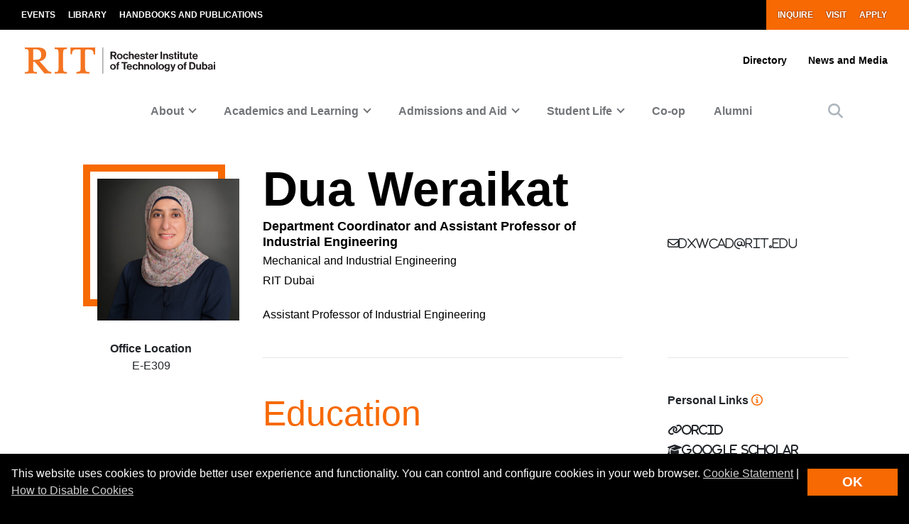

--- FILE ---
content_type: text/html; charset=UTF-8
request_url: https://www.rit.edu/dubai/directory/dxwcad-dua-weraikat
body_size: 21272
content:
<!-- START 'full_template_top' -->
<!DOCTYPE html>
<html lang="en" dir="ltr" prefix="content: http://purl.org/rss/1.0/modules/content/  dc: http://purl.org/dc/terms/  foaf: http://xmlns.com/foaf/0.1/  og: http://ogp.me/ns#  rdfs: http://www.w3.org/2000/01/rdf-schema#  schema: http://schema.org/  sioc: http://rdfs.org/sioc/ns#  sioct: http://rdfs.org/sioc/types#  skos: http://www.w3.org/2004/02/skos/core#  xsd: http://www.w3.org/2001/XMLSchema# ">
	<head>
		<!-- START 'head_meta_tags' -->
				<meta charset="utf-8" />
<link rel="canonical" href="https://www.rit.edu/directory/dxwcad-dua-weraikat" />
<meta property="og:site_name" content="RIT Dubai" />
<meta property="og:type" content="website" />
<meta property="og:url" content="https://www.rit.edu/dubai/directory/dxwcad-dua-weraikat" />
<meta property="og:title" content="Dua Weraikat | RIT Dubai" />
<meta name="Generator" content="Drupal 10 (https://www.drupal.org)" />
<meta name="MobileOptimized" content="width" />
<meta name="HandheldFriendly" content="true" />
<meta name="viewport" content="width=device-width, initial-scale=1.0" />
<meta name="description" content="Dua Weraikat, Department Coordinator and Assistant Professor of Industrial Engineering, Mechanical and Industrial Engineering, RIT Dubai, dxwcad@rit.edu. Dr. Weraikat teaches courses in operations research, decision analysis, production planning, and production control, and has been actively involved in curriculum development, accreditation, and program coordination. Her research focuses on applying artificial intelligence, machine learning, optimization, and data analytics to address challenges in supply chain resilience, healthcare systems, smart farming, and sustainability.Dr. Weraikat has published widely in high-impact journals and international conferences, with notable contributions to pharmaceutical supply chain resilience and sustainable industrial practices. She also serves on the IISE Operations Research Division Board (2025–2027) and founded the IISE Student Chapter at RIT Dubai. Her dedication to student engagement and professional service has earned her multiple awards, including the Outstanding Global Faculty Advisor Award (IISE, 2024), the Arabian Peninsula Regional Faculty Advisor Award (IISE, 2024 &amp; 2025), and several Gold Awards in the IISE Chapter Recognition Program (2023–2025)." />

		<!-- END 'head_meta_tags' -->

					<link rel="apple-touch-icon" sizes="180x180" href="/sites/all/themes/uwbase/rit_bootstrap_2019/favicon/apple-touch-icon.png">
			<link rel="icon" type="image/png" sizes="48x48" href="/sites/all/themes/uwbase/rit_bootstrap_2019/favicon/favicon-48x48.png">
			<link rel="icon" type="image/png" sizes="32x32" href="/sites/all/themes/uwbase/rit_bootstrap_2019/favicon/favicon-32x32.png">
			<link rel="icon" type="image/png" sizes="16x16" href="/sites/all/themes/uwbase/rit_bootstrap_2019/favicon/favicon-16x16.png">
			<link rel="manifest" href="/sites/all/themes/uwbase/rit_bootstrap_2019/favicon/site.webmanifest">
			<link rel="shortcut icon" href="/sites/all/themes/uwbase/rit_bootstrap_2019/favicon/favicon.ico">
		
		<link rel="preconnect" href="https://66356383.global.siteimproveanalytics.io">
		<link rel="preconnect" href="https://secure-ds.serving-sys.com">
		<link rel="preconnect" href="https://bs.serving-sys.com">
		<link rel="preconnect" href="https://connect.facebook.net">
		<link rel="preconnect" href="https://www.facebook.com">
		<link rel="preconnect" href="https://cdn.rit.edu">
		<link rel="preconnect" href="https://www.googletagmanager.com">
		<link rel="preconnect" href="https://www.google.com">
		<link rel="preconnect" href="https://www.google-analytics.com">
		<link rel="preconnect" href="https://s.ytimg.com">
		<link rel="preconnect" href="https://kit.fontawesome.com">
		<link rel="preconnect" href="https://kit-free.fontawesome.com">

										<!-- START 'title_tag' -->
		<title>Dua Weraikat | RIT Dubai | RIT</title>
		<!-- END 'title_tag' -->

		<!-- START 'head_styles_and_scripts' -->
		<link rel="stylesheet" media="all" href="/dubai/sites/rit.edu.dubai/files/css/css_SSwBLR1gZl4G4BURPZGmPKC9FV6z7FjStKqYObjilYU.css?delta=0&amp;language=en&amp;theme=rit_bootstrap_subtheme&amp;include=eJxdjtEOgjAMRX9oMPXNryEdNDjtKNntFPh6EYgPvPT2NDcnxQzj5AOBXY7WBFWDZRqb2-V6971oIKlgs8Shd60QMO_tY08MUM9wrWb2g-ZEEpezDCXYgxOfhTzZmi_f5TKS1AfuruNGT5o2WwHnplgU-BWrH1YbunfkD_w266Rdkf93g3b8BTQjWGo" />
<link rel="stylesheet" media="all" href="/dubai/sites/rit.edu.dubai/files/css/css_EwpT5xjsutXu3nrTD_CMfqLH6RyIMZPv5iHxzrtV0o0.css?delta=1&amp;language=en&amp;theme=rit_bootstrap_subtheme&amp;include=eJxdjtEOgjAMRX9oMPXNryEdNDjtKNntFPh6EYgPvPT2NDcnxQzj5AOBXY7WBFWDZRqb2-V6971oIKlgs8Shd60QMO_tY08MUM9wrWb2g-ZEEpezDCXYgxOfhTzZmi_f5TKS1AfuruNGT5o2WwHnplgU-BWrH1YbunfkD_w266Rdkf93g3b8BTQjWGo" />

		<link rel="stylesheet" href="https://kit.fontawesome.com/ae149fa543.css" media="print" onload="this.media='all'; this.onload=null;">
		<noscript><link rel="stylesheet" href="https://kit.fontawesome.com/ae149fa543.css"></noscript>
		<!-- CUSTOMBLOCK: <head> CSS -->
		<script type="application/json" data-drupal-selector="drupal-settings-json">{"path":{"baseUrl":"\/dubai\/","pathPrefix":"","currentPath":"node\/180087","currentPathIsAdmin":false,"isFront":false,"currentLanguage":"en"},"pluralDelimiter":"\u0003","suppressDeprecationErrors":true,"gtm":{"tagId":null,"settings":{"data_layer":"dataLayer","include_environment":false},"tagIds":["GTM-KHP2JDC"]},"gtag":{"tagId":"","consentMode":false,"otherIds":[],"events":[],"additionalConfigInfo":[]},"ajaxPageState":{"libraries":"[base64]","theme":"rit_bootstrap_subtheme","theme_token":null},"ajaxTrustedUrl":[],"data":{"extlink":{"extTarget":true,"extTargetAppendNewWindowLabel":"(opens in a new window)","extTargetNoOverride":false,"extNofollow":false,"extNoreferrer":false,"extFollowNoOverride":false,"extClass":"0","extLabel":"(link is external)","extImgClass":false,"extSubdomains":false,"extExclude":".*\\.rit\\.edu","extInclude":"","extCssExclude":"","extCssInclude":"","extCssExplicit":"","extAlert":false,"extAlertText":"This link will take you to an external web site. We are not responsible for their content.","extHideIcons":false,"mailtoClass":"0","telClass":"","mailtoLabel":"(link sends email)","telLabel":"(link is a phone number)","extUseFontAwesome":false,"extIconPlacement":"append","extFaLinkClasses":"fa fa-external-link","extFaMailtoClasses":"fa fa-envelope-o","extAdditionalLinkClasses":"","extAdditionalMailtoClasses":"","extAdditionalTelClasses":"","extFaTelClasses":"fa fa-phone","whitelistedDomains":null,"extExcludeNoreferrer":""}},"user":{"uid":0,"permissionsHash":"e6044228472b4c025f511609be5c9b6f373512630ca72b3d088354c4787f5cbd"}}</script>
<script src="/dubai/sites/rit.edu.dubai/files/js/js_IXF0IJTb7WMiCMQPsmuGUu1gUg3MIbt1iiypffMqqz0.js?scope=header&amp;delta=0&amp;language=en&amp;theme=rit_bootstrap_subtheme&amp;include=[base64]"></script>
<script src="/dubai/sites/all/modules/google_tag/js/gtm.js?t97b5q"></script>
<script src="/dubai/sites/all/modules/google_tag/js/gtag.js?t97b5q"></script>

		<!-- CUSTOMBLOCK: <head> JS -->
		<!-- END 'head_styles_and_scripts' -->
	</head>
	<body class="node-180087 node-type-person px-0 preload">
		<!-- START 'header_content' -->
				<nav aria-label="Skip to main content">
			<a href="#main-content" class="visually-hidden focusable">
				Skip to main content
			</a>
		</nav>
		<div id="overlay-body" class="position-fixed"></div>
		<div class="d-none">
			<svg xmlns="http://www.w3.org/2000/svg">
	<symbol viewBox="0 0 379.8 52.66" id="rit-logo-full">
		<title>RIT Logo with Text</title>
		<g id="rit_logo_with_text" data-name="Layer 2">
			<rect class="divider" x="142.23" width="0.75" height="49.01" fill="var(--color-2)"/>
			<g class="rit-full-text" fill="var(--color-2)">
				<path class="cls-1" d="M164.9,13.08h-3.2v7.48h-4.06V1.19h8.5A6.79,6.79,0,0,1,171.21,3a5.78,5.78,0,0,1,1.73,4.2,5.35,5.35,0,0,1-3.85,5.42l4.85,7.94h-4.55Zm-3.2-3.2h4.06c2.06,0,3.14-.95,3.14-2.65s-1.14-2.63-3.09-2.63H161.7Zm12.16,3.74a7.26,7.26,0,1,1,14.52,0,7.26,7.26,0,1,1-14.52,0Zm10.78,0c0-2.71-1.27-4.55-3.52-4.55s-3.52,1.84-3.52,4.55,1.25,4.52,3.52,4.52S184.64,16.33,184.64,13.62Zm4.76,0c0-4.14,2.71-7.34,6.93-7.34,3.6,0,5.82,2.09,6.31,5.09H199a2.55,2.55,0,0,0-2.55-2.14c-2.22,0-3.36,1.71-3.36,4.39S194.2,18,196.45,18a2.59,2.59,0,0,0,2.79-2.36h3.55c-.24,3-2.55,5.31-6.26,5.31C192.14,21,189.4,17.76,189.4,13.62Zm18.66-5.15h.08a4.43,4.43,0,0,1,4-2.19c2.87,0,4.79,2.17,4.79,5.2v9.07h-3.68V12a2.31,2.31,0,0,0-2.41-2.55,2.9,2.9,0,0,0-2.82,3.2v7.88h-3.68V1.19h3.68Zm10.51,5.12c0-4.12,2.79-7.31,6.85-7.31,4.47,0,6.85,3.41,6.85,8.37H222.2c.27,2.14,1.46,3.47,3.55,3.47a2.59,2.59,0,0,0,2.68-1.71h3.63c-.51,2.46-2.71,4.55-6.28,4.55C221.17,21,218.57,17.73,218.57,13.59Zm3.68-1.49h6.18a2.93,2.93,0,0,0-3-3C223.52,9.12,222.58,10.29,222.25,12.1Zm10.86,4h3.41c.24,1.6,1.38,2.3,3,2.3s2.55-.62,2.55-1.6c0-1.33-1.76-1.46-3.66-1.84-2.49-.49-4.93-1.16-4.93-4.2s2.49-4.44,5.66-4.44c3.66,0,5.69,1.81,6,4.6H241.8c-.16-1.49-1.11-2-2.68-2s-2.38.54-2.38,1.54c0,1.19,1.84,1.3,3.82,1.71,2.33.49,4.9,1.14,4.9,4.39,0,2.79-2.38,4.47-5.85,4.47C235.57,21,233.33,19,233.11,16.06ZM246,6.66H248V2.32h3.6V6.66h2.38V9.09h-2.38v7.37a1.22,1.22,0,0,0,1.38,1.38c.46,0,1.08,0,1.08,0v2.71s-.84.05-2.3.05c-1.79,0-3.76-.7-3.76-3.33V9.09H246Zm9,6.93c0-4.12,2.79-7.31,6.85-7.31,4.47,0,6.85,3.41,6.85,8.37H258.65c.27,2.14,1.46,3.47,3.55,3.47a2.59,2.59,0,0,0,2.68-1.71h3.63C268,18.87,265.8,21,262.22,21,257.62,21,255,17.73,255,13.59Zm3.68-1.49h6.18a2.93,2.93,0,0,0-3-3C260,9.12,259,10.29,258.7,12.1ZM274,8.88h.08c.84-1.57,1.79-2.38,3.41-2.38a2.4,2.4,0,0,1,.87.11V9.83h-.08c-2.41-.24-4.14,1-4.14,4v6.77h-3.68V6.66H274Zm10.83-7.69h3.93V20.55h-3.93ZM295,8.55h.08a4.51,4.51,0,0,1,4.12-2.28c2.87,0,4.79,2.17,4.79,5.2v9.07h-3.68V12a2.31,2.31,0,0,0-2.41-2.55,2.9,2.9,0,0,0-2.82,3.2v7.88h-3.68V6.66H295Zm10.4,7.5h3.41c.24,1.6,1.38,2.3,3,2.3s2.55-.62,2.55-1.6c0-1.33-1.76-1.46-3.66-1.84-2.49-.49-4.93-1.16-4.93-4.2s2.49-4.44,5.66-4.44c3.66,0,5.69,1.81,6,4.6h-3.33c-.16-1.49-1.11-2-2.68-2s-2.38.54-2.38,1.54c0,1.19,1.84,1.3,3.82,1.71,2.33.49,4.9,1.14,4.9,4.39,0,2.79-2.38,4.47-5.85,4.47C307.9,21,305.66,19,305.44,16.06Zm12.92-9.4h1.92V2.32h3.6V6.66h2.38V9.09h-2.38v7.37a1.22,1.22,0,0,0,1.38,1.38c.46,0,1.08,0,1.08,0v2.71s-.84.05-2.3.05c-1.79,0-3.76-.7-3.76-3.33V9.09h-1.92Zm9.8-5.47h3.68v3.3h-3.68Zm0,5.47h3.68V20.55h-3.68Zm5.25,0h1.92V2.32h3.6V6.66h2.38V9.09h-2.38v7.37a1.22,1.22,0,0,0,1.38,1.38c.46,0,1.08,0,1.08,0v2.71s-.84.05-2.3.05c-1.79,0-3.76-.7-3.76-3.33V9.09h-1.92ZM352,20.55V18.93h-.08a4.46,4.46,0,0,1-4,2c-3.09,0-4.82-2-4.82-5V6.66h3.66V15.3c0,1.63.73,2.52,2.3,2.52,1.73,0,2.79-1.3,2.79-3.14v-8h3.68V20.55Zm5.12-13.89H359V2.32h3.6V6.66H365V9.09h-2.38v7.37A1.22,1.22,0,0,0,364,17.84c.46,0,1.08,0,1.08,0v2.71s-.84.05-2.3.05c-1.79,0-3.76-.7-3.76-3.33V9.09h-1.92Zm9,6.93c0-4.12,2.79-7.31,6.85-7.31,4.47,0,6.85,3.41,6.85,8.37H369.73c.27,2.14,1.46,3.47,3.55,3.47A2.59,2.59,0,0,0,376,16.41h3.63c-.51,2.46-2.71,4.55-6.28,4.55C368.7,21,366.1,17.73,366.1,13.59Zm3.68-1.49H376a2.93,2.93,0,0,0-3-3C371.05,9.12,370.11,10.29,369.78,12.1Z"/><path class="cls-1" d="M156.66,41a7.26,7.26,0,1,1,14.52,0,7.26,7.26,0,1,1-14.52,0Zm10.78,0c0-2.71-1.27-4.55-3.52-4.55S160.4,38.28,160.4,41s1.25,4.52,3.52,4.52S167.44,43.69,167.44,41Z"/><path class="cls-1" d="M171.83,34h1.9V32.78c0-3.39,2.63-4.58,6.18-4.2v2.84c-1.73-.08-2.49.14-2.49,1.57v1h2.49v2.55h-2.49V47.92h-3.68V36.57h-1.9Z"/><path class="cls-1" d="M185.42,28.55H201v3.3h-5.82V47.92h-3.93V31.86h-5.82Z"/><path class="cls-1" d="M198.88,41c0-4.12,2.79-7.31,6.85-7.31,4.47,0,6.85,3.41,6.85,8.37H202.51c.27,2.14,1.46,3.47,3.55,3.47a2.59,2.59,0,0,0,2.68-1.71h3.63c-.51,2.46-2.71,4.55-6.28,4.55C201.48,48.33,198.88,45.1,198.88,41Zm3.68-1.49h6.18a2.93,2.93,0,0,0-3-3C203.84,36.49,202.89,37.66,202.56,39.47Z"/><path class="cls-1" d="M213.61,41c0-4.14,2.71-7.34,6.93-7.34,3.6,0,5.82,2.09,6.31,5.09h-3.6a2.55,2.55,0,0,0-2.55-2.14c-2.22,0-3.36,1.71-3.36,4.39s1.06,4.39,3.3,4.39A2.59,2.59,0,0,0,223.44,43H227c-.24,3-2.55,5.31-6.26,5.31C216.35,48.33,213.61,45.13,213.61,41Z"/><path class="cls-1" d="M232.27,35.84h.08a4.43,4.43,0,0,1,4-2.19c2.87,0,4.79,2.17,4.79,5.2v9.07H237.5V39.39a2.31,2.31,0,0,0-2.41-2.55,2.9,2.9,0,0,0-2.82,3.2v7.88h-3.68V28.55h3.68Z"/><path class="cls-1" d="M247.06,35.92h.08a4.51,4.51,0,0,1,4.12-2.28c2.87,0,4.79,2.17,4.79,5.2v9.07h-3.68V39.39A2.31,2.31,0,0,0,250,36.84a2.9,2.9,0,0,0-2.82,3.2v7.88h-3.68V34h3.6Z"/><path class="cls-1" d="M257.64,41a7.26,7.26,0,1,1,14.52,0,7.26,7.26,0,1,1-14.52,0Zm10.78,0c0-2.71-1.27-4.55-3.52-4.55s-3.52,1.84-3.52,4.55,1.25,4.52,3.52,4.52S268.42,43.69,268.42,41Z"/><path class="cls-1" d="M273.92,28.55h3.68V47.92h-3.68Z"/><path class="cls-1" d="M279.36,41a7.26,7.26,0,1,1,14.52,0,7.26,7.26,0,1,1-14.52,0Zm10.78,0c0-2.71-1.27-4.55-3.52-4.55S283.1,38.28,283.1,41s1.25,4.52,3.52,4.52S290.14,43.69,290.14,41Z"/><path class="cls-1" d="M295.2,48.33h3.66c.3.87,1.08,1.54,2.79,1.54,2.09,0,3.09-1,3.09-2.9V45.46h-.08A4.49,4.49,0,0,1,301,47.08c-3.09,0-6.12-2.44-6.12-6.64s2.49-6.8,6-6.8a4.48,4.48,0,0,1,3.85,1.84h.05V34h3.55V46.86a5.39,5.39,0,0,1-1.65,4.23,7.27,7.27,0,0,1-5,1.57C297.91,52.66,295.58,51,295.2,48.33Zm9.72-8c0-2-1.08-3.76-3.3-3.76-1.87,0-3.11,1.46-3.11,3.79s1.25,3.74,3.14,3.74C304,44.13,304.92,42.42,304.92,40.36Z"/><path class="cls-1" d="M311,49.57h1.3c1.46,0,2.06-.76,2.06-1.9a12.05,12.05,0,0,0-1.06-3.76L309.61,34h3.87l2.06,6.26c.43,1.27.89,3,.89,3h.05s.38-1.76.81-3l2-6.26H323l-4.85,14.25c-1.06,3.09-2.09,4.2-4.9,4.2H311Z"/>
			</g>
			<g class="rit-short-text" fill="var(--color-1)">
				<path d="M15.58,3.52a17.89,17.89,0,0,1,3.54-.07l1,0c6.15,0,9.68,3.63,9.68,10,0,4.61-1.22,7.26-3.94,8.59-2.54,1.24-6.21,1.23-10.46,1.23H15V5.76c0-.09,0-.19,0-.3,0-.71,0-1.67.55-1.94M48.21,49V46L47.86,46c-3.48-.55-4.53-1-6.82-3.62L26.69,25.73c7.55-1,12.21-6,12.21-13.3,0-4.74-1.81-8.15-5.39-10.16C30.8.75,27,0,22,0c-1.51,0-3.07.09-4.57.15S14.32.26,12.82.3C10.76.26,8.65.21,6.61.15S2.47,0,.42,0H0V3H.6C2.89,3,5.47,3,6.15,5.24c.63,1.9.63,7.25.63,9v20c0,2.86,0,7.64-.63,9.55C5.45,46,2.66,46,.41,46H0v3H.42c1.81,0,3.64-.09,5.41-.15s3.6-.11,5.39-.15,3.57.1,5.3.15,3.26.11,4.87.14h.42V46h-.6c-2.25,0-4.81,0-5.55-2.19-.63-1.9-.63-6.7-.63-9V26.59c2.68,0,2.92.31,4.3,2,.26.31.55.67.88,1.06l12,15L35.7,49h.21c.9,0,1.82-.09,2.71-.14s1.79-.11,2.68-.15c1.07,0,2.17.09,3.22.15s2.17.11,3.25.14Z"/><path d="M69.74,34.23V14.78c0-2.29,0-7.64.69-9.53C71.27,3,74,3,76.25,3h.41V0h-.42c-1.78,0-3.6.09-5.35.14S67.21.26,65.37.3,61.89.21,60.19.15,56.72,0,55,0h-.42V3H55c2.22,0,5,0,5.82,2.2.69,1.89.69,7.24.69,9.53V34.23c0,2.29,0,7.64-.69,9.53C60,46,57.19,46,55,46h-.41v3H55c1.81,0,3.67-.09,5.46-.15s3.63-.11,5.41-.15,3.55.09,5.29.15,3.42.11,5.09.14h.42V46h-.41c-2.22,0-5,0-5.82-2.2-.69-1.89-.69-7.25-.69-9.53"/><path d="M128.68,12.72V0H83.22V12.72h3v-.4C86.51,4,89.64,3.7,96.71,3.7h.73c1.76,0,3.42,0,4.07.63a1.24,1.24,0,0,1,.32.92V38.66c0,5-.69,7-7.61,7.3l-.39,0v3h.42c2,0,3.95-.09,5.85-.15s3.74-.11,5.6-.14,4,.09,6,.15,4,.11,6,.15h.42V46l-.4,0c-6.92-.29-7.61-2.34-7.61-7.3V5.25a1.11,1.11,0,0,1,.32-.83c.8-.79,3-.76,4.76-.73h1c6.91,0,9.14,2,9.54,8.63l0,.39Z"/>
			</g>
		</g>
	</symbol>
	<symbol viewBox="0 0 129 50" id="rit-logo-short">
		<g class="rit-short-text">
			<path d="M15.58,3.52a17.89,17.89,0,0,1,3.54-.07l1,0c6.15,0,9.68,3.63,9.68,10,0,4.61-1.22,7.26-3.94,8.59-2.54,1.24-6.21,1.23-10.46,1.23H15V5.76c0-.09,0-.19,0-.3,0-.71,0-1.67.55-1.94M48.21,49V46L47.86,46c-3.48-.55-4.53-1-6.82-3.62L26.69,25.73c7.55-1,12.21-6,12.21-13.3,0-4.74-1.81-8.15-5.39-10.16C30.8.75,27,0,22,0c-1.51,0-3.07.09-4.57.15S14.32.26,12.82.3C10.76.26,8.65.21,6.61.15S2.47,0,.42,0H0V3H.6C2.89,3,5.47,3,6.15,5.24c.63,1.9.63,7.25.63,9v20c0,2.86,0,7.64-.63,9.55C5.45,46,2.66,46,.41,46H0v3H.42c1.81,0,3.64-.09,5.41-.15s3.6-.11,5.39-.15,3.57.1,5.3.15,3.26.11,4.87.14h.42V46h-.6c-2.25,0-4.81,0-5.55-2.19-.63-1.9-.63-6.7-.63-9V26.59c2.68,0,2.92.31,4.3,2,.26.31.55.67.88,1.06l12,15L35.7,49h.21c.9,0,1.82-.09,2.71-.14s1.79-.11,2.68-.15c1.07,0,2.17.09,3.22.15s2.17.11,3.25.14Z"/><path d="M69.74,34.23V14.78c0-2.29,0-7.64.69-9.53C71.27,3,74,3,76.25,3h.41V0h-.42c-1.78,0-3.6.09-5.35.14S67.21.26,65.37.3,61.89.21,60.19.15,56.72,0,55,0h-.42V3H55c2.22,0,5,0,5.82,2.2.69,1.89.69,7.24.69,9.53V34.23c0,2.29,0,7.64-.69,9.53C60,46,57.19,46,55,46h-.41v3H55c1.81,0,3.67-.09,5.46-.15s3.63-.11,5.41-.15,3.55.09,5.29.15,3.42.11,5.09.14h.42V46h-.41c-2.22,0-5,0-5.82-2.2-.69-1.89-.69-7.25-.69-9.53"/><path d="M128.68,12.72V0H83.22V12.72h3v-.4C86.51,4,89.64,3.7,96.71,3.7h.73c1.76,0,3.42,0,4.07.63a1.24,1.24,0,0,1,.32.92V38.66c0,5-.69,7-7.61,7.3l-.39,0v3h.42c2,0,3.95-.09,5.85-.15s3.74-.11,5.6-.14,4,.09,6,.15,4,.11,6,.15h.42V46l-.4,0c-6.92-.29-7.61-2.34-7.61-7.3V5.25a1.11,1.11,0,0,1,.32-.83c.8-.79,3-.76,4.76-.73h1c6.91,0,9.14,2,9.54,8.63l0,.39Z"/>
		</g>
	</symbol>
</svg>
		</div>
		<noscript><iframe src="https://www.googletagmanager.com/ns.html?id=GTM-KHP2JDC"
                  height="0" width="0" style="display:none;visibility:hidden"></iframe></noscript>

		  <div class="dialog-off-canvas-main-canvas" data-off-canvas-main-canvas>
    


	

			<!-- START 'header__mobile' -->
	<header aria-label="Mobile header" id="header--mobile" class="no-link-underlines">
										<div id="mobile-progress-bar" class="progressz position-fixed w-100 bg-white d-md-none">
					<div class="progress-barz h-100" role="progressbar" aria-label="Content Progress Bar"></div>
			</div>
											<nav id="header--mobile--section-jump" class="d-md-none border-bottom shadow-sm">
					<div class="text-center">
				<div class="jump-nav-container d-block d-md-none"></div>
			</div>
			</nav>
											
	<!-- START 'nav_main_mobile' -->
	<nav id="header--mobile--nav--left" class="position-fixed d-md-none h-100 p-2 pb-4 font-weight-bold bg-black">
		<a href="" class="d-inline-block p-1 px-3 text-white button--close" aria-label="Close Menu Button" role="button">&#x2715;</a>
		<div>
																													<!-- START 'nav_mobile_left_global' -->
						



				<div class="container">
								<a href="https://www.rit.edu/dubai/inquire" class="nav-link first py-0 pr-2 d-inline-block w-auto cta-mobile-nav-link cta-mobile-nav-link-main nav-link-smaller text-gray-500 font-weight-normal ">Inquire</a>
							<a href="https://www.rit.edu/dubai/visit" class="nav-link py-0 pr-2 d-inline-block w-auto cta-mobile-nav-link cta-mobile-nav-link-main nav-link-smaller text-gray-500 font-weight-normal ">Visit</a>
							<a href="https://www.rit.edu/dubai/apply" class="nav-link py-0 pr-2 d-inline-block w-auto cta-mobile-nav-link cta-mobile-nav-link-main nav-link-smaller text-gray-500 font-weight-normal ">Apply</a>
			
		</div>
	
						<!-- END 'nav_mobile_left_global' -->
										<hr class="m-3" />
				
								
				<nav role="navigation" aria-labelledby="block-mainnavigation-2-menu" id="block-mainnavigation-2" class="block block-menu navigation menu--main">
            
  <h2 class="visually-hidden" id="block-mainnavigation-2-menu">Mobile main navigation</h2>
  

        <!-- START 'nav_main_mobile_menu' --><ul data-region="primary_menu" block="mainnavigation_2" class="nav justify-content-center"><li class="nav-item expanded dropdown" id="menu-item-0-1"><a id="main-nav-mobile--link--about" class="  nav-link  dropdown-toggle py-2" data-toggle="dropdown" aria-expanded="false" aria-haspopup="true" data-target="#" role="button">About</a><ul class="dropdown-menu px-0 "><li class="dropdown-item px-3 py-0" id="menu-item-0-1-1"><a href="/dubai/about-rit" class="d-block py-2    " >
						About RIT
					</a></li><li class="dropdown-item px-3 py-0" id="menu-item-0-1-2"><a href="/dubai/dubai-silicon-oasis" class="d-block py-2 border-top border-dark   " >
						Dubai Silicon Oasis
					</a></li><li class="dropdown-item px-3 py-0" id="menu-item-0-1-3"><a href="/dubai/board-directors" class="d-block py-2 border-top border-dark   " >
						Board of Directors
					</a></li><li class="dropdown-item px-3 py-0" id="menu-item-0-1-4"><a href="/dubai/accreditation-and-rewards" class="d-block py-2 border-top border-dark   " >
						Accreditation and Rewards
					</a></li><li class="dropdown-item px-3 py-0 collapsed" id="menu-item-0-1-5"><a href="/dubai/labs-and-centers" class="d-block py-2 border-top border-dark   " >
						Labs and Centers
					</a></li><li class="dropdown-item px-3 py-0 collapsed" id="menu-item-0-1-6"><a href="/dubai/research-groups" class="d-block py-2 border-top border-dark   " target="_blank">
						Research Groups
					</a></li><li class="dropdown-item px-3 py-0 collapsed" id="menu-item-0-1-7"><a href="https://www.rit.edu/dubai/senior-design" class="d-block py-2 border-top border-dark   " >
						Senior Design
					</a></li><li class="dropdown-item px-3 py-0" id="menu-item-0-1-8"><a href="/dubai/employment" class="d-block py-2 border-top border-dark   " >
						Employment
					</a></li><li class="dropdown-item px-3 py-0 mb-3" id="menu-item-0-1-9"><a href="https://www.rit.edu/dubai/spotlights" class="d-block py-2 border-top border-dark   " >
						Spotlights
					</a></li></ul></li><li class="nav-item expanded dropdown" id="menu-item-0-2"><a id="main-nav-mobile--link--academics-and-learning" class="  nav-link  dropdown-toggle py-2" data-toggle="dropdown" aria-expanded="false" aria-haspopup="true" data-target="#" role="button">Academics and Learning</a><ul class="dropdown-menu px-0 "><li class="dropdown-item px-3 py-0 collapsed" id="menu-item-0-2-1"><a href="/dubai/undergraduate-degree-programs" class="d-block py-2    " >
						Undergraduate Degrees
					</a></li><li class="dropdown-item px-3 py-0 collapsed" id="menu-item-0-2-2"><a href="/dubai/graduate-degree-programs" class="d-block py-2 border-top border-dark   " >
						Graduate Degrees
					</a></li><li class="dropdown-item px-3 py-0" id="menu-item-0-2-3"><a href="/dubai/minors-and-immersions" class="d-block py-2 border-top border-dark   " >
						Immersions and Minors
					</a></li><li class="dropdown-item px-3 py-0" id="menu-item-0-2-4"><a href="/dubai/general-education" class="d-block py-2 border-top border-dark   " >
						General Education
					</a></li><li class="dropdown-item px-3 py-0 collapsed" id="menu-item-0-2-5"><a href="/dubai/advising-resources" class="d-block py-2 border-top border-dark   " >
						Advising Resources
					</a></li><li class="dropdown-item px-3 py-0" id="menu-item-0-2-6"><a href="/dubai/program-requirements" class="d-block py-2 border-top border-dark   " >
						Program Requirements
					</a></li><li class="dropdown-item px-3 py-0 collapsed" id="menu-item-0-2-7"><a href="/dubai/executive-education" class="d-block py-2 border-top border-dark   " target="_blank">
						Executive Education
					</a></li><li class="dropdown-item px-3 py-0 collapsed" id="menu-item-0-2-8"><a href="/dubai/academic-centers" class="d-block py-2 border-top border-dark   " >
						Academic Centers
					</a></li><li class="dropdown-item px-3 py-0" id="menu-item-0-2-9"><a href="/dubai/schedules" class="d-block py-2 border-top border-dark   " >
						Schedules
					</a></li><li class="dropdown-item px-3 py-0" id="menu-item-0-2-10"><a href="/dubai/forms" class="d-block py-2 border-top border-dark   " >
						Forms
					</a></li><li class="dropdown-item px-3 py-0" id="menu-item-0-2-11"><a href="/dubai/transfer-and-study-abroad" class="d-block py-2 border-top border-dark   " >
						Transfer and Study Abroad
					</a></li><li class="dropdown-item px-3 py-0 mb-3" id="menu-item-0-2-12"><a href="/dubai/academic-calendar" class="d-block py-2 border-top border-dark   " >
						Academic Calendar
					</a></li></ul></li><li class="nav-item expanded dropdown" id="menu-item-0-3"><a id="main-nav-mobile--link--admissions-and-aid" class="  nav-link  dropdown-toggle py-2" data-toggle="dropdown" aria-expanded="false" aria-haspopup="true" data-target="#" role="button">Admissions and Aid</a><ul class="dropdown-menu px-0 "><li class="dropdown-item px-3 py-0 collapsed" id="menu-item-0-3-1"><a href="/dubai/undergraduate-admissions" class="d-block py-2    " >
						Undergraduate Admissions
					</a></li><li class="dropdown-item px-3 py-0" id="menu-item-0-3-2"><a href="/dubai/graduate-admissions" class="d-block py-2 border-top border-dark   " >
						Graduate Admissions
					</a></li><li class="dropdown-item px-3 py-0" id="menu-item-0-3-3"><a href="/dubai/transfer-admissions" class="d-block py-2 border-top border-dark   " >
						Transfer Admissions
					</a></li><li class="dropdown-item px-3 py-0" id="menu-item-0-3-4"><a href="/dubai/tuition-and-fees" class="d-block py-2 border-top border-dark   " >
						Tuition and Fees
					</a></li><li class="dropdown-item px-3 py-0 collapsed" id="menu-item-0-3-5"><a href="/dubai/scholarships" class="d-block py-2 border-top border-dark   " >
						Scholarships and Financial Aid
					</a></li><li class="dropdown-item px-3 py-0" id="menu-item-0-3-6"><a href="/dubai/undergraduate-degree-programs" class="d-block py-2 border-top border-dark   " >
						Undergraduate Degrees
					</a></li><li class="dropdown-item px-3 py-0 mb-3" id="menu-item-0-3-7"><a href="/dubai/graduate-degree-programs" class="d-block py-2 border-top border-dark   " >
						Graduate Degrees
					</a></li></ul></li><li class="nav-item expanded dropdown" id="menu-item-0-4"><a id="main-nav-mobile--link--student-life" class="  nav-link  dropdown-toggle py-2" data-toggle="dropdown" aria-expanded="false" aria-haspopup="true" data-target="#" role="button">Student Life</a><ul class="dropdown-menu px-0 "><li class="dropdown-item px-3 py-0 collapsed" id="menu-item-0-4-1"><a href="/dubai/student-life-rit-dubai" class="d-block py-2    " >
						Student Life at RIT Dubai
					</a></li><li class="dropdown-item px-3 py-0 collapsed" id="menu-item-0-4-2"><a href="/dubai/health-and-wellness" class="d-block py-2 border-top border-dark   " >
						Health and Wellness
					</a></li><li class="dropdown-item px-3 py-0 collapsed" id="menu-item-0-4-3"><a href="/dubai/athletics-and-recreation" class="d-block py-2 border-top border-dark   " >
						Athletics and Recreation
					</a></li><li class="dropdown-item px-3 py-0" id="menu-item-0-4-4"><a href="/dubai/student-leadership" class="d-block py-2 border-top border-dark   " >
						Student Leadership
					</a></li><li class="dropdown-item px-3 py-0" id="menu-item-0-4-5"><a href="/dubai/incident-report" class="d-block py-2 border-top border-dark   " >
						Incident Report
					</a></li><li class="dropdown-item px-3 py-0 collapsed" id="menu-item-0-4-6"><a href="/dubai/new-student-orientation" class="d-block py-2 border-top border-dark   " >
						New Student Orientation
					</a></li><li class="dropdown-item px-3 py-0" id="menu-item-0-4-7"><a href="/dubai/student-accommodation" class="d-block py-2 border-top border-dark   " >
						Student Accommodation
					</a></li><li class="dropdown-item px-3 py-0 mb-3" id="menu-item-0-4-8"><a href="/dubai/parking-and-transportation" class="d-block py-2 border-top border-dark   " >
						Parking and Transportation
					</a></li></ul></li><li class="nav-item" id="menu-item-0-5"><a href="/dubai/co-op" class="  nav-link  " >
						Co-op
					</a></li><li class="nav-item" id="menu-item-0-6"><a href="/dubai/alumni" class="  nav-link  " >
						Alumni
					</a></li></ul><!-- END 'nav_main_mobile_menu' -->
  </nav>


									<hr class="m-3" />
					<!-- START 'nav_mobile_left_additional_links' -->
					<div class="container">
												<a href="https://www.rit.edu/dubai/news-and-media" class="w-auto py-0 text-gray-500 first nav-link d-inline-block nav-link-smaller font-weight-normal "> News and Media</a>
										
																										<a class="nav-link last py-0 d-inline-block w-auto nav-link-smaller font-weight-normal text-gray-500 " href="https://www.rit.edu/dubai/directory">Directory</a>
						
									</div>
					<!-- END 'nav_mobile_left_additional_links' -->
									</div>
	</nav>
	<!-- END 'nav_main_mobile' -->
									<!-- START 'header_mobile_top_bars' -->
				<div id="header--mobile--top-bars">
													
	<section id="header--mobile--title-bar" class="position-relative d-md-none w-100 py-3 bg-white no-link-underlines">
		<div class="container">
			<div class="row">
									
	<div class="left position-relative">
					<div class="nav--main--button position-absolute d-inline-block align-top">
				<a href="" class="fa fa-bars p-2 text-black" aria-label="Main Menu Toggle" role="button"></a>
			</div>
										<style>
								#header--mobile--title-bar .rit--logo {
									width: 176px;
									height: 35px;
									margin-left: 2.8rem;
								}
							</style>
							<a href="https://www.rit.edu/dubai/" class="rit--logo position-relative d-inline-block" aria-label="Rochester Institute of Technology Dubai">
								<img class="h-100 w-100" src="/dubai/DrupalFiles/images/orange-site-lockup.svg" alt="RIT Dubai header lockup">
							</a>
									</div>
	<div class="right text-right position-absolute">
									<div class="search--button d-inline-block align-top">
					<a href="" class="p-2" data-toggle="modal" data-target="#searchModal" role="button">
						<span class="fa fa-search pt-2 text-black" title="Site Search Button"></span>
					</a>
				</div>
										<div class="nav--overflow--button d-inline-block mr-3 align-top">
					<a href="" class="fa fa-ellipsis-v p-2 text-black" aria-label="Overflow Menu Toggle" role="button"></a>
				</div>
						</div>
							</div>
		</div>
	</section>
						</div>
				<!-- END 'header_mobile_top_bars' -->
											<nav id="header--mobile--nav--right" class="position-fixed d-md-none h-100 p-2 pb-4 bg-white">
		<div class="text-right">
			<a href="" class="d-inline-block p-1 px-3 text-black button--close" aria-label="Close Menu Button" role="button">&#x2715;</a>
		</div>
		<div>
							<!-- START 'nav_mobile_persona' -->
				<div class="p-2 px-3 font-weight-bold">
					
						<a href="https://www.rit.edu/dubai/events" class="nav-link pl-0 first pl-0 text-black py-3 ">Events</a>
							<a href="https://www.rit.edu/dubai/library" class="nav-link pl-0 text-black py-3 ">Library</a>
							<a href="https://www.rit.edu/dubai/handbooks-and-publications" class="nav-link pl-0 text-black py-3 ">Handbooks and Publications</a>
			
				</div>
				<!-- END 'nav_mobile_persona' -->
									<div class="container">
						<hr class="my-3 border-dark" />
					</div>
											<!-- START 'nav_mobile_right_global' -->
						



				<div class="container">
								<a href="https://www.rit.edu/dubai/inquire" class="nav-link first py-0 pr-2 d-inline-block w-auto cta-mobile-nav-link cta-mobile-nav-link-overflow nav-link-smaller text-gray-800 font-weight-normal ">Inquire</a>
							<a href="https://www.rit.edu/dubai/visit" class="nav-link py-0 pr-2 d-inline-block w-auto cta-mobile-nav-link cta-mobile-nav-link-overflow nav-link-smaller text-gray-800 font-weight-normal ">Visit</a>
							<a href="https://www.rit.edu/dubai/apply" class="nav-link py-0 pr-2 d-inline-block w-auto cta-mobile-nav-link cta-mobile-nav-link-overflow nav-link-smaller text-gray-800 font-weight-normal ">Apply</a>
			
		</div>
	
						<!-- END 'nav_mobile_right_global' -->
														</div>
	</nav>
						</header>
	<!-- END 'header__mobile' -->
	<!-- START 'header' -->
	<header aria-label="Desktop header" id="header">
										<div id="browser-support--message" class="d-none alert-container"></div>
														<!-- START 'header__top' -->
	<section id="header--top" class="d-none d-md-block bg-black text-uppercase font-weight-bold">
		<div class="container">
			<div class="row">
								 	<div class="col-9 col-mdlg-8">
														<nav aria-label="Persona-based navigation" id="nav--global--left" class="nav">
					<!-- START 'nav_persona' -->
			
						<a href="https://www.rit.edu/dubai/events" class="nav-link pl-0 first white-on-black ">Events</a>
							<a href="https://www.rit.edu/dubai/library" class="nav-link white-on-black ">Library</a>
							<a href="https://www.rit.edu/dubai/handbooks-and-publications" class="nav-link white-on-black ">Handbooks and Publications</a>
			
			<!-- END 'nav_persona' -->
			</nav>
											</div>
					<div class="col-3 col-mdlg-4 pl-md-0">
														<nav aria-label="Action items" id="nav--global--right" class="nav justify-content-end">
					<!-- START 'nav_global' -->
			



						<a href="https://www.rit.edu/dubai/inquire" class="nav-link first white-on-orange cta-nav-link bg-primary ">Inquire</a>
							<a href="https://www.rit.edu/dubai/visit" class="nav-link white-on-orange cta-nav-link bg-primary ">Visit</a>
							<a href="https://www.rit.edu/dubai/apply" class="nav-link white-on-orange cta-nav-link bg-primary ">Apply</a>
			
			<!-- END 'nav_global' -->
			</nav>
											</div>
							</div>
		</div>
	</section>
	<!-- END 'header__top' -->
			
								<div id="emergency-message-container" class="d-none alert-container"></div>
														
	
	
	<section id="header--middle" class="d-none d-md-block py-3 pt-3 pt-xxl-4">
		<div class="container">
			<div class="row align-items-center">
									<div class="col-3">
									<a href="https://www.rit.edu/dubai/" class="logo full-logo position-relative d-inline-block" aria-label="RIT homepage">
				<img class="h-100 w-100" src="/dubai/DrupalFiles/images/orange-site-lockup.svg" alt="RIT Dubai header lockup">
			</a>
							</div>
					<div class="col-12 col-md-6">
															</div>
					<div class="col-3">
										
		
						
	<div id="header--middle--right" class="d-none d-md-block">
										
					<nav aria-label="Secondary RIT navigation" id="header--middle--static-links" class="nav justify-content-end font-weight-bold"> <a href=" https://www.rit.edu/dubai/directory" class="nav-link black-on-white py-0">Directory</a>

					<a href="https://www.rit.edu/dubai/news-and-media" class="nav-link pr-0 black-on-white py-0">News and Media</a>
				</nav>
				</div>


							</div>
							</div>
		</div>
	</section>
								<!-- START 'header__bottom' -->
	<section id="header--bottom" class="d-none d-md-block mt-0">
						<!-- START 'nav_main_desktop' -->
	<nav aria-label="Primary site navigation" id="nav--main" class="font-weight-bold">
					<div id="block-rit-bootstrap-subtheme-rit-main-menu" class="position-relative block block-system block-system-menu-blockmain">
  
    
      <!-- START 'nav_main_desktop_menu' --><ul data-region="primary_menu" block="rit_bootstrap_subtheme_rit_main_menu" class="nav justify-content-center"><li class="nav-item expanded dropdown"><a tabindex="0" id="main-nav--link--about" class="nav-link  dropdown-toggle  " data-target="#" data-toggle="dropdown" aria-expanded="false" aria-haspopup="true" role="button">About</a><!-- START 'subnav_about' --><div class="dropdown-menu"><div class="dropdown-item container row m-auto py-5"><ul class="flex-column col-3 pr-lg-5 pr-xl-6"><li class="dropdown-item"><a href="/dubai/about-rit" class="    dropdown-link" >
													About RIT
											</a></li><li class="dropdown-item"><a href="/dubai/dubai-silicon-oasis" class="    dropdown-link" >
													Dubai Silicon Oasis
											</a></li><li class="dropdown-item"><a href="/dubai/board-directors" class="    dropdown-link" >
													Board of Directors
											</a></li><li class="dropdown-item"><a href="/dubai/accreditation-and-rewards" class="    dropdown-link" >
													Accreditation and Rewards
											</a></li></ul><ul class="flex-column col-3 pr-lg-5 pr-xl-6"><li class="dropdown-item collapsed"><a href="/dubai/labs-and-centers" class="    dropdown-link" >
													Labs and Centers
											</a></li><li class="dropdown-item collapsed"><a href="/dubai/research-groups" class="    dropdown-link" target="_blank">
													Research Groups
											</a></li><li class="dropdown-item collapsed"><a href="https://www.rit.edu/dubai/senior-design" class="    dropdown-link" >
													Senior Design
											</a></li><li class="dropdown-item"><a href="/dubai/employment" class="    dropdown-link" >
													Employment
											</a></li></ul><ul class="col-3 row mt-1"><li class="dropdown-item col-12 has-image"><a href="https://www.rit.edu/dubai/spotlights" class="   cta-featured-content dropdown-link" ><div class="field field--name-field-image field--type-image field--label-hidden field__item"><img loading="lazy" src="/dubai/sites/rit.edu.dubai/files/styles/crop_thumbnail/public/images/menus/Spotlights.png?itok=KffkGVkj" alt="Group of RIT students" /></div><span class="d-block mt-2">Spotlights</span></a></li></ul></div></div><!-- END 'subnav_about' --></li><li class="nav-item expanded dropdown"><a tabindex="0" id="main-nav--link--academics-and-learning" class="nav-link  dropdown-toggle  " data-target="#" data-toggle="dropdown" aria-expanded="false" aria-haspopup="true" role="button">Academics and Learning</a><!-- START 'subnav_academics-and-learning' --><div class="dropdown-menu"><div class="dropdown-item container row m-auto py-5"><ul class="flex-column col-3 pr-lg-5 pr-xl-6"><li class="dropdown-item collapsed"><a href="/dubai/undergraduate-degree-programs" class="    dropdown-link" >
													Undergraduate Degrees
											</a></li><li class="dropdown-item collapsed"><a href="/dubai/graduate-degree-programs" class="    dropdown-link" >
													Graduate Degrees
											</a></li><li class="dropdown-item"><a href="/dubai/minors-and-immersions" class="    dropdown-link" >
													Immersions and Minors
											</a></li><li class="dropdown-item"><a href="/dubai/general-education" class="    dropdown-link" >
													General Education
											</a></li><li class="dropdown-item collapsed"><a href="/dubai/advising-resources" class="    dropdown-link" >
													Advising Resources
											</a></li></ul><ul class="flex-column col-3 pr-lg-5 pr-xl-6"><li class="dropdown-item"><a href="/dubai/program-requirements" class="    dropdown-link" >
													Program Requirements
											</a></li><li class="dropdown-item collapsed"><a href="/dubai/executive-education" class="    dropdown-link" target="_blank">
													Executive Education
											</a></li><li class="dropdown-item collapsed"><a href="/dubai/academic-centers" class="    dropdown-link" >
													Academic Centers
											</a></li><li class="dropdown-item"><a href="/dubai/schedules" class="    dropdown-link" >
													Schedules
											</a></li><li class="dropdown-item"><a href="/dubai/forms" class="    dropdown-link" >
													Forms
											</a></li></ul><ul class="col-6 row mt-1"><li class="dropdown-item col-6 has-image"><a href="/dubai/transfer-and-study-abroad" class="   cta-featured-content dropdown-link" ><div class="field field--name-field-image field--type-image field--label-hidden field__item"><img loading="lazy" src="/dubai/sites/rit.edu.dubai/files/styles/crop_thumbnail/public/images/menus/Global.jpg?itok=WMS3aOkd" alt="RIT is Global" /></div><span class="d-block mt-2">Transfer and Study Abroad</span></a></li><li class="dropdown-item col-6 has-image"><a href="/dubai/academic-calendar" class="   cta-featured-content dropdown-link" ><div class="field field--name-field-image field--type-image field--label-hidden field__item"><img loading="lazy" src="/dubai/sites/rit.edu.dubai/files/styles/crop_thumbnail/public/images/menus/Calendar_2.png?itok=_KOCAUSR" alt="Multiple calendar icons" /></div><span class="d-block mt-2">Academic Calendar</span></a></li></ul></div></div><!-- END 'subnav_academics-and-learning' --></li><li class="nav-item expanded dropdown"><a tabindex="0" id="main-nav--link--admissions-and-aid" class="nav-link  dropdown-toggle  " data-target="#" data-toggle="dropdown" aria-expanded="false" aria-haspopup="true" role="button">Admissions and Aid</a><!-- START 'subnav_admissions-and-aid' --><div class="dropdown-menu"><div class="dropdown-item container row m-auto py-5"><ul class="flex-column col-3 pr-lg-5 pr-xl-6"><li class="dropdown-item collapsed"><a href="/dubai/undergraduate-admissions" class="    dropdown-link" >
													Undergraduate Admissions
											</a></li><li class="dropdown-item"><a href="/dubai/graduate-admissions" class="    dropdown-link" >
													Graduate Admissions
											</a></li><li class="dropdown-item"><a href="/dubai/transfer-admissions" class="    dropdown-link" >
													Transfer Admissions
											</a></li><li class="dropdown-item"><a href="/dubai/tuition-and-fees" class="    dropdown-link" >
													Tuition and Fees
											</a></li><li class="dropdown-item collapsed"><a href="/dubai/scholarships" class="    dropdown-link" >
													Scholarships and Financial Aid
											</a></li></ul><ul class="col-8 row mt-1"><li class="dropdown-item col-6 has-image"><a href="/dubai/undergraduate-degree-programs" class="   cta-featured-content dropdown-link" ><div class="field field--name-field-image field--type-image field--label-hidden field__item"><img loading="lazy" src="/dubai/sites/rit.edu.dubai/files/styles/crop_thumbnail/public/images/menus/ug.jpg?itok=EGf3v9-N" alt="Student in a burgundy sweater looking at a computer" /></div><span class="d-block mt-2">Undergraduate Degrees</span></a></li><li class="dropdown-item col-6 has-image"><a href="/dubai/graduate-degree-programs" class="   cta-featured-content dropdown-link" ><div class="field field--name-field-image field--type-image field--label-hidden field__item"><img loading="lazy" src="/dubai/sites/rit.edu.dubai/files/styles/crop_thumbnail/public/images/menus/Graduate%20Degree.jpg?itok=C2ZYOhwh" alt="Three students looking at the computer screen" /></div><span class="d-block mt-2">Graduate Degrees</span></a></li></ul></div></div><!-- END 'subnav_admissions-and-aid' --></li><li class="nav-item expanded dropdown"><a tabindex="0" id="main-nav--link--student-life" class="nav-link  dropdown-toggle  " data-target="#" data-toggle="dropdown" aria-expanded="false" aria-haspopup="true" role="button">Student Life</a><!-- START 'subnav_student-life' --><div class="dropdown-menu"><div class="dropdown-item container row m-auto py-5"><ul class="flex-column col-3 pr-lg-5 pr-xl-6"><li class="dropdown-item collapsed"><a href="/dubai/student-life-rit-dubai" class="    dropdown-link" >
													Student Life at RIT Dubai
											</a></li><li class="dropdown-item collapsed"><a href="/dubai/health-and-wellness" class="    dropdown-link" >
													Health and Wellness
											</a></li><li class="dropdown-item collapsed"><a href="/dubai/athletics-and-recreation" class="    dropdown-link" >
													Athletics and Recreation
											</a></li></ul><ul class="flex-column col-3 pr-lg-5 pr-xl-6"><li class="dropdown-item"><a href="/dubai/student-leadership" class="    dropdown-link" >
													Student Leadership
											</a></li><li class="dropdown-item"><a href="/dubai/incident-report" class="    dropdown-link" >
													Incident Report
											</a></li><li class="dropdown-item collapsed"><a href="/dubai/new-student-orientation" class="    dropdown-link" >
													New Student Orientation
											</a></li></ul><ul class="col-6 row mt-1"><li class="dropdown-item col-6 has-image"><a href="/dubai/student-accommodation" class="   cta-featured-content dropdown-link" ><div class="field field--name-field-image field--type-image field--label-hidden field__item"><img loading="lazy" src="/dubai/sites/rit.edu.dubai/files/styles/crop_thumbnail/public/images/menus/Student-Housing-RIT-Dubai.png?itok=IKssaJE2" alt="Building of RIT Dubai student housing" /></div><span class="d-block mt-2">Student Accommodation</span></a></li><li class="dropdown-item col-6 has-image"><a href="/dubai/parking-and-transportation" class="   cta-featured-content dropdown-link" ><div class="field field--name-field-image field--type-image field--label-hidden field__item"><img loading="lazy" src="/dubai/sites/rit.edu.dubai/files/styles/crop_thumbnail/public/images/menus/Student-Transport-RIT-Dubai.png?itok=H2Y-ISc2" alt="Red, Orange and Yellow Background with writing on top" /></div><span class="d-block mt-2">Parking and Transportation</span></a></li></ul></div></div><!-- END 'subnav_student-life' --></li><li class="nav-item"><a href="/dubai/co-op" class="nav-link    " >
													Co-op
											</a></li><li class="nav-item"><a href="/dubai/alumni" class="nav-link    " >
													Alumni
											</a></li></ul><!-- END 'nav_main_desktop_menu' -->
  </div>

			</nav>
	<!-- END 'nav_main_desktop' -->
			</section>
	<!-- END 'header__bottom' -->
											<section id="header--search" class="d-none d-md-block">
		<div class="container">
							<div class="position-relative">
					<div class="search--button position-absolute">
				 		<a href="#" class="p-2 mb-1 d-inline-block" data-toggle="modal" data-target="#searchModal" role="button">
				 			<span class="fa fa-search" title="Site Search Button"></span>
				 		</a>
					</div>
				</div>
					</div>
	</section>
						</header>
	<!-- END 'header' -->
	<script src="https://static.elfsight.com/platform/platform.js" data-use-service-core defer></script>
	<div class="elfsight-app-b316859f-490e-4090-8f3f-b8959ec8e38d"></div>
	<div class="elfsight-app-78ce3115-0e1d-4d65-88db-374fe7d7e48e"></div>
	<div class="elfsight-app-00a49d42-ede3-481b-90ec-7ddb8fa16aa2"></div>
	<meta name="facebook-domain-verification" content="h4205rmmfpi369adcqhy7a9j746ok6" />

		<main role="main">
	<!-- END 'header_content' -->
	<!-- END 'full_template_top' -->
	<!-- START 'main_content' -->
		<a id="main-content" tabindex="-1" role="button" aria-label="Main Content"></a>									<div data-drupal-messages-fallback class="hidden"></div>



	




			<div class="advanced-page-content block-system-main-block node--published node__content" id="block-rit-bootstrap-subtheme-content">
			
			
				
	<article about="/dubai/directory/dxwcad-dua-weraikat" class="person-full node container node-180087 node--type-person node--promoted node--view-mode-full">

					<div id="content--person" class="my-5">

				<div class="row">
					<div class="col-sm-12 col-md-4 col-lg-4 col-xl-3 col-xxl-3 mb-5">
						<div class="text-center">
							<div class="person-frame position-relative border border-rit-orange d-inline-block ml-0 ml-md-2 mb-5 px-5 px-md-0">

																	<img src="https://claws.rit.edu/photos/getphotoid.php?Client=Marketing&amp;UN=dxwcad&amp;HASH=f44553d44bdbb1b2e4911d7fdb9238524fadb494&amp;T=1769029510" height="200px" width="200px" alt="Dua Weraikat Headshot"/>
															</div>
						</div>
						<div class="mobile-title text-center d-sm-block d-md-none">
							<h1 class="text-black text-center font-weight-bold node-title mb-2">Dua
								Weraikat</h1>

															<h2 class="h6 text-black mb-1">Department Coordinator and Assistant Professor of Industrial Engineering</h2>
							
																								<div class="text-black pb-1">Mechanical and Industrial Engineering</div>
								
																	<div class="text-black">RIT Dubai</div>
															
																								<div class="mt-4">										<div class="text-black">Assistant Professor of Industrial Engineering</div>
										</div>
															
						</div>
						<hr class="my-5 d-sm-block d-md-none"/>
						<div class="d-sm-block d-md-none mb-3">

															<div class="phone-email-container d-inline-block align-middle">
																																					<div class="field-email icon-field">
												<a href="mailto:dxwcad@rit.edu">dxwcad@rit.edu</a>
											</div>
																			
																								</div>
													</div>

						
													<div class="text-sm-left text-md-center font-weight-bold">Office Location</div>
							<div class="room-location text-sm-left text-md-center mb-3">E-E309</div>
						
						
						
					</div>

					<div class="col-sm-12 col-md-8 col-lg-8 col-xl-9 col-xxl-9 ">

						<div class="row">

							<div class="col-sm-12 col-xl-8 pr-xl-5">
								<div class="desktop-title mh-target d-none d-md-block">
									<h1 class="text-black font-weight-bold node-title mb-2">Dua
										Weraikat</h1>

																			<h2 class="h6 text-black mb-1">Department Coordinator and Assistant Professor of Industrial Engineering</h2>
									
																														<div class="text-black pb-1">Mechanical and Industrial Engineering</div>
										
																					<div class="text-black">RIT Dubai</div>
																			
																														<div class="mt-4">										<div class="text-black">Assistant Professor of Industrial Engineering</div>
										</div>
																											</div>
								<hr class="my-5 d-none d-md-block"/>

																	<div class="person-education pb-0 pb-md-5">
										<h2>Education</h2>
										<p>Doctor of Philosophy, Industrial Engineering from Concordia University, Montreal, Quebec, Canada; Masters of Science, Industrial Engineering- Manufacturing from University of Jordan, Amman, Jordan; Bachelor of Science, Industrial Engineering- Management from Jordan University of Science and Technology, Irbid, Jordan</p>
									</div>
								

								
									<div class="person-bio pb-5">
										<h2>Bio</h2>
										
																																<div class=""><p>Dr. Weraikat teaches courses in operations research, decision analysis, production planning, and production control, and has been actively involved in curriculum development, accreditation, and program coordination. Her research focuses on applying artificial intelligence, machine learning, optimization, and data analytics to address challenges in supply chain resilience, healthcare systems, smart farming, and sustainability.</p>
										</div>
										<div class="readmore-readless mt-3"><p>Dr. Weraikat has published widely in high-impact journals and international conferences, with notable contributions to pharmaceutical supply chain resilience and sustainable industrial practices. She also serves on the <strong>IISE Operations Research Division Board (2025–2027)</strong> and founded the IISE Student Chapter at RIT Dubai. Her dedication to student engagement and professional service has earned her multiple awards, including the <strong>Outstanding Global Faculty Advisor Award (IISE, 2024)</strong>, the <strong>Arabian Peninsula Regional Faculty Advisor Award (IISE, 2024 & 2025)</strong>, and several <strong>Gold Awards in the IISE Chapter Recognition Program (2023–2025)</strong>.</p></div>
																	</div>
							
						</div>

						<div class="person-right-column col-sm-12 col-xl-4">

							<div class="mh-object d-none d-md-flex" style="align-items: center;">
																	<div class="phone-email-container d-inline-block align-middle">
																																									<div class="field-email icon-field">
													<a class="far fa-envelope" href="mailto:dxwcad@rit.edu">dxwcad@rit.edu</a>
												</div>
																					
																											</div>
															</div>

							<hr class="my-5"/>

															<div class="my-5">
																			<div class="font-weight-bold mb-3">Personal Links
											<a data-toggle="tooltip" class="text-small" data-placement="bottom" title="You are leaving the rit.edu website and are being redirected to a third party site. RIT disclaims all liability associated with any third party sites and is not responsible for the availability, content, products, privacy or other policies and practices of any websites to which it may link or from which it may be accessible by link.">
												<span class="far fa-info-circle align-text-top d-inline-block"></span>
											</a>
										</div>
																		
																			<div class="field-website icon-field">
											<a class="fas fa-link" href="https://orcid.org/0000-0002-6154-0890">ORCID</a>
										</div>
									
									
									
																			<div class="field-scholar icon-field">
											<a class="fas fa-graduation-cap" href="https://scholar.google.com/citations?user=WATDL00AAAAJ&amp;hl=en">Google Scholar</a>
										</div>
									
									
									
									
																			<div class="field-linkedin icon-field">
											<a class="fab fa-linkedin" href="https://www.linkedin.com/in/dua-weraikat-p-h-d-eng-a7771126/overlay/about-this-profile/?lipi=urn%3Ali%3Apage%3Ad_flagship3_profile_view_base%3B8K11TNvAS%2BujysTO2g4SeA%3D%3D">LinkedIn</a>
										</div>
									
									

								</div>

								
									<div>
										<div class="font-weight-bold mb-3">Areas of Expertise</div>
										<div>
																							<div class="btn-tag-nolink d-inline-block mb-1 p-2">Supply Chain</div>
																							<div class="btn-tag-nolink d-inline-block mb-1 p-2"> Reverse Supply Management</div>
																							<div class="btn-tag-nolink d-inline-block mb-1 p-2"> Circular Economy</div>
																							<div class="btn-tag-nolink d-inline-block mb-1 p-2"> Optimization</div>
																							<div class="btn-tag-nolink d-inline-block mb-1 p-2"> Data Analytics</div>
																							<div class="btn-tag-nolink d-inline-block mb-1 p-2"> AI/ML</div>
																							<div class="btn-tag-nolink d-inline-block mb-1 p-2"> Pharmaceutical</div>
																					</div>
									</div>

																					</div>


					</div>
											<div id="content--person-peripheral" class="my-5">

							<div>

								
																	<div class="mb-5">
										<h2>Select Scholarship</h2>

										<p>Some of Recent Publication:</p><p>1. Laith, H., <strong>Weraikat, D.,</strong> Khan, S., (2025) <i>The Role of Digitalization Technologies in Enhancing Supply Chain Performance in the Service Industry: Identifying the Current Research Gaps</i>, Journal of Information & Knowledge Management <i>(<strong>Q2</strong>)</i>, 2550077<i>. </i><a href="https://doi.org/10.1142/S0219649225500777">https://doi.org/10.1142/S0219649225500777</a>. <strong>Number of citations 1.</strong></p><p> 2. <strong>Weraikat, D</strong>. and Alhourani, S., (2025) <i>Systematic Review of Machine Learning and Artificial Intelligence in Pharmaceutical Supply Chain (PSC) Resilience: Identifying Gaps and Future Research Directions</i>. Sustainability 17(14), 6591 (<i><strong>Q1</strong></i>). <a href="https://doi.org/10.3390/su17146591">https://doi.org/10.3390/su17146591</a>.<strong> Number of citations 11.</strong></p><p>3.  O. Al Meheiri and <strong>D. Weraikat, (</strong>2025). <i>Integration of Renewable Energy Strategies: A Case in Dubai South</i>. Sustainability 17(13)<i> (<strong>Q1</strong>)</i>, 6093. <a href="https://doi.org/10.3390/su17136093">https://doi.org/10.3390/su17136093</a>.<strong> Number of citations 1.</strong></p><p>4. <strong>Weraikat, D</strong>.; Šori?, K.; ?agar, M.; Soka?, M. (2024). <i>Data Analytics in Agriculture: Enhancing Decision-Making for Crop Yield Optimization and Sustainable Practices</i>. Sustainability, 16(17)<i> (<strong>Q1</strong>)</i>, 7331. <a href="https://doi.org/10.3390/su16177331">https://doi.org/10.3390/su16177331</a>. <strong>Number of citations 10.</strong></p><p>5.     <strong>Weraikat, D., </strong>Zanjani, M. K., & Lehoux, N. (2019). <i>Improving sustainability in a two-level pharmaceutical supply chain through Vendor-Managed Inventory system</i>. Operations Research for Health Care <i>(<strong>Q2</strong>)</i>, 21, 44-55. <a href="https://doi.org/10.1016/j.orhc.2019.04.004">https://doi.org/10.1016/j.orhc.2019.04.004</a>, <strong>Number of citations 106.</strong></p><p>6. <strong>D. Weraikat</strong>, M. Zanjani, N. Lehoux (2016) “<i>Two-echelon Pharmaceutical Reverse Supply Chain Coordination with Customers Incentives</i>,” <i>International Journal of Production Economics (<strong>Q1</strong>)</i>, 176, 41-52. <a href="https://doi.org/10.1016/j.ijpe.2016.03.003">https://doi.org/10.1016/j.ijpe.2016.03.003</a>, <strong>Number of citations 118.</strong></p><p><strong>7. D. Weraikat, </strong>M. Zanjani, N. Lehoux (2016) “<i>Coordinating a Green Reverse Supply Chain in Pharmaceutical Sector by Negotiation</i>,” Computer and Industrial Engineering Journal <i>(<strong>Q1</strong>)</i>, 93, 67-77. <a href="https://doi.org/10.1016/j.cie.2015.12.026">https://doi.org/10.1016/j.cie.2015.12.026</a><strong> ,</strong> <strong>Number of citations 96.</strong></p>
									</div>
								
																	<h2>Currently Teaching
										<a data-toggle="tooltip" class="h6" data-placement="bottom" title="This includes courses taught previous, current, and next semester.">
											<span class="far fa-info-circle align-text-top d-inline-block text-black"></span>
										</a>
									</h2>
									<div class="courses-taught mb-5 px-3">
										<div class = "px-0 course-row row"><div class="col-sm-12 col-md-3">ISEE-120</div><div class="course-name-link col-sm-12 col-md-6">Fundamentals of Industrial Engineering</div><div class="col-sm-12 col-md-3 text-md-right">3 Credits</div><div class="my-2 profile-course-description col-12"><div>This course introduces students to industrial engineering and provides students with foundational tools used in the profession.  The course is intended to prepare students for their first co-op experience in industrial engineering by exposing them to tools and concepts that are often encountered during early co-op assignments.  The course covers specific tools and their applications, including systems design and integration.  The course uses a combination of lecture and laboratory activities to cover hands-on applications and problem-solving related to topics examined in lectures.</div></div></div><div class = "px-0 course-row row"><div class="col-sm-12 col-md-3">ISEE-301</div><div class="course-name-link col-sm-12 col-md-6">Operations Research</div><div class="col-sm-12 col-md-3 text-md-right">4 Credits</div><div class="my-2 profile-course-description col-12"><div>An introduction to optimization through mathematical programming and stochastic modeling techniques. Course topics include linear programming, and transportation and assignment algorithms. Special attention is placed on sensitivity analysis and the need of optimization in decision-making. The course is delivered through lectures and a weekly laboratory where students learn to use state-of-the-art software packages for modeling large discrete optimization problems.</div></div></div><div class = "px-0 course-row row"><div class="col-sm-12 col-md-3">ISEE-420</div><div class="course-name-link col-sm-12 col-md-6">Production Planning/Scheduling</div><div class="col-sm-12 col-md-3 text-md-right">3 Credits</div><div class="my-2 profile-course-description col-12"><div>A first course in mathematical modeling of production-inventory systems.  Topics included: Inventory: Deterministic Models, Inventory: Stochastic Models, Push v. Pull Production Control Systems, Factory Physics, and Operations Scheduling. Modern aspects such as lean manufacturing are included in the context of the course.</div></div></div><div class = "px-0 course-row row"><div class="col-sm-12 col-md-3">ISEE-499</div><div class="course-name-link col-sm-12 col-md-6">Co-op</div><div class="col-sm-12 col-md-3 text-md-right">0 Credits</div><div class="my-2 profile-course-description col-12"><div>One semester of paid work experience in industrial engineering.</div></div></div><div class = "px-0 course-row row"><div class="col-sm-12 col-md-3">ISEE-561</div><div class="course-name-link col-sm-12 col-md-6">Data Analytics and Predictive Modeling</div><div class="col-sm-12 col-md-3 text-md-right">3 Credits</div><div class="my-2 profile-course-description col-12"><div>In systems where parameters can vary, we often want to understand the effects that some variables exert on others and their impact on system performance. “Data Analytics and Predictive Modeling” describes a variety of machine learning and data analysis techniques that can be used to describe the interrelationships among such variables. In this course, we will examine these techniques in detail, including data cleansing processes, data clustering, associate analysis, linear regression analysis, classification methods, naïve Bayes, neural networks, random forests, variable screening methods, and variable transformations. Cases illustrating the use of these techniques in engineering applications will be developed and analyzed throughout the course.</div></div></div><div class = "px-0 course-row row"><div class="col-sm-12 col-md-3">ISEE-752</div><div class="course-name-link col-sm-12 col-md-6">Decision Analysis</div><div class="col-sm-12 col-md-3 text-md-right">3 Credits</div><div class="my-2 profile-course-description col-12"><div>This course presents the primary concepts of decision analysis. Topics important to the practical assessment of probability and preference information needed to implement decision analysis are considered. Decision models represented by a sequence of interrelated decisions, stochastic processes, and multiple criteria are also addressed. We cover EMV and Non-EMV decision-making concepts. Finally, the organizational use of decision analysis and its application in real-world case studies is presented.</div></div></div><div class = "px-0 course-row row"><div class="col-sm-12 col-md-3">ISEE-790</div><div class="course-name-link col-sm-12 col-md-6">Thesis</div><div class="col-sm-12 col-md-3 text-md-right">1-6 Credits</div><div class="my-2 profile-course-description col-12"><div>In conference with a faculty adviser, an independent engineering project or research problem is selected.  The work may be of a theoretical and/or computational nature.  A state-of-the-art literature search in the area is normally expected.  A formal written thesis and an oral defense with a faculty thesis committee are required.  Submission of bound copies of the thesis to the library and to the department and preparation of a written paper in a short format suitable for submission for publication in a refereed journal are also required.  Approval of department head and faculty adviser needed to enroll.</div></div></div>
									</div>
								
								
																	<div class="person-spotlights position-relative">
										<h2 class="mb-5">Featured Work</h2>
																																<div>	



<div class="view view-spotlight-block view-id-spotlight_block view-display-id-faculty_featured_work js-view-dom-id-57c5d2eef9aa7ad9f4983ad0db617094d8e4e1d4747a231dea7723666c5173a6">
  
    
      
      <div class="view-content">
          <div class="mb-5 views-row">

   






  
                                                                                                                                                      


	


<article about="/dubai/spotlights/automated-systems-composting-paper-towels" class="row spotlight-teaser node node--type-spotlight node--promoted">

	
	

	
				
		<div class="col-12 col-md-7 mb-3 mb-md-0">
				      <div class="has-image img-responsive img-responsive-16by9 border border-gray">
	        <div class="item">
						<a href="/dubai/spotlights/automated-systems-composting-paper-towels">
	          <img src="/dubai/sites/rit.edu.dubai/files/spotlight/2025-07/Smart-composting-team.png"
	            alt="Team members"
	             class="w-100" loading="lazy" />
						</a>
	        </div>
	      </div>
      		</div>
		<div class="col-12 col-md-5">
			<div class="body">
				<p class="h5 mb-2">Automated Systems for Composting Paper Towels</p>
				<p class="h6 mb-3">
											Multidisciplinary Senior Design Project &rsquo;25									</p>

																												<p class="mb-2">
							
																								Smart composting meets sustainability
																					</p>

			</div>
							<a href="/dubai/spotlights/automated-systems-composting-paper-towels" class="mt-3 font-weight-bold see-more">View More <span class="sr-only">about Automated Systems for Composting Paper Towels</span></a>
					</div>
	</article>
</div>
    <div class="mb-5 views-row">

   






  
                                                                                                                                


	


<article about="/dubai/spotlights/smart-farming-fully-automated-hydroponic-system" class="row spotlight-teaser node node--type-spotlight node--promoted">

	
	

	
				
		<div class="col-12 col-md-7 mb-3 mb-md-0">
				      <div class="has-image img-responsive img-responsive-16by9 border border-gray">
	        <div class="item">
						<a href="/dubai/spotlights/smart-farming-fully-automated-hydroponic-system">
	          <img src="/dubai/sites/rit.edu.dubai/files/spotlight/2025-07/Farming.png"
	            alt="Smart Farming by Fully Automated Hydroponic System"
	             class="w-100" loading="lazy" />
						</a>
	        </div>
	      </div>
      		</div>
		<div class="col-12 col-md-5">
			<div class="body">
				<p class="h5 mb-2">Smart Farming by Fully Automated Hydroponic System</p>
				<p class="h6 mb-3">
											Multidisciplinary Senior Design Project &rsquo;24									</p>

																												<p class="mb-2">
							
																								Smart Farming, No Soil Needed
																					</p>

			</div>
							<a href="/dubai/spotlights/smart-farming-fully-automated-hydroponic-system" class="mt-3 font-weight-bold see-more">View More <span class="sr-only">about Smart Farming by Fully Automated Hydroponic System</span></a>
					</div>
	</article>
</div>

    </div>
  
          

<div class="more-link see-more-link font-weight-bold mb-4 mb-md-0 text-left">
	<a href="/dubai/spotlights/faculty/Dua%20Weraikat%20-%20dxwcad/work">See All <span class="far fa-arrow-right ml-1">&nbsp;</span></a>
</div>

      </div>

</div>
																			</div>
								

							</div>
						</div>
									</div>

			</div>
		</div>

	
</article>
		</div>
	
<div id="block-rit-bootstrap-subtheme-websiteupdated" class="block block-block-content block-block-content0184ff3d-38eb-4d82-8aae-d71478cf5ed1">
  
    
      
      		  		<div class="clearfix text-formatted field field--name-body field--type-text-with-summary field--label-hidden field__item"><p>Website last updated: January 21, 2026</p></div>
      
  </div>

	
			<!-- END 'main_content' -->
	<!-- START 'full_template_bottom' -->
	<!-- START 'footer_content' -->
	</main>

		<!-- START 'footer' -->
	<footer id="footer">
		<!-- START 'footer_site' -->
					<section id="footer--site" class="bg-light">
					<div class="container">
				<div class="row">
												<div id="footer--site--top-left" class="col-12 col-lg-4 mb-4 mb-lg-5 order-1">
												<div id="footer--site--top-left--site-logo">
							<a href="https://www.rit.edu/dubai/" class="d-inline-block" aria-label="RIT&#x20;Dubai">
													<a href="https://www.rit.edu/dubai/" class="mb-3 position-relative d-inline-block" aria-label="RIT homepage">
									<img src="/dubai/DrupalFiles/images/dubai-site-lockup-white.svg" alt="RIT Dubai Lockup">
								</a>

											</a>
					</div>
								</div>
		<div id="footer--site--top-middle" class="col-12 col-md-8 col-lg-5 mb-3 mb-lg-5 order-3 order-lg-2">
										<div class="row">
		
								<div class="mb-4 col-6 mb-lg-0 address-content">
									<p class="sr-only h5">Address and Phone</p>
									<p class="mb-0">
										P.O. Box 341055
										<br>
										Dubai Silicon Oasis
										<br>
										Dubai, U.A.E
										<br>
										<a href="mailto:dubai@rit.edu">dubai@rit.edu</a>
										<br>
										043712000
									</p>
								</div>

								</div>
							</div>
		<div id="footer--site--top-right" class="col-12 col-md-4 col-lg-3 mb-4 mb-lg-5 order-4 order-lg-3">
									<nav class="social">
							<ul class="menu--social nav">
								<li class="p-0 mt-3 mr-2 bg-white icon--facebook nav-item rounded-circle">
									<a href="https://www.facebook.com/RITDXB" title="" class="nav-link social-link">
										<span class="fab fa-facebook-f" title="RIT Dubai Facebook"></span>
									</a>
								</li>
								<li class="p-0 mt-3 mr-2 bg-white icon--twitter nav-item rounded-circle">
									<a href="https://www.instagram.com/rit_dubai/" class="nav-link social-link">
										<span class="fab fa-instagram" title="RIT Dubai Instagram"></span>
									</a>

								</li>
								<li class="p-0 mt-3 mr-2 bg-white icon--linkedin nav-item rounded-circle">
									<a href="https://www.linkedin.com/school/rit-university-in-dubai/" class="nav-link social-link">
										<span class="fab fa-linkedin-in" title="RIT Dubai LinkedIn"></span>
									</a>

								</li>
								<li class="p-0 mt-3 mr-2 bg-white icon--youtube nav-item rounded-circle">
									<a href="https://www.youtube.com/channel/UCsxS1HKF34id5x66nBqMNOQ" class="nav-link social-link">
										<span class="fab fa-youtube" title="RIT Dubai YouTube"></span>
									</a>

								</li>
								<li class="p-0 mt-3 mr-2 bg-white icon--twitter nav-item rounded-circle">
									<a href="https://x.com/ritdubai" class="nav-link social-link">
										<span class="fab fa-x-twitter" title="RIT Dubai X"></span>
									</a>
								</li>
								<li class="p-0 mt-3 mr-2 bg-white icon--tiktok nav-item rounded-circle">
									<a href="https://www.tiktok.com/@rit_dubai" class="nav-link social-link">
										<span class="fab fa-tiktok" title="RIT Dubai TikTok"></span>
									</a>
								</li>
							</ul>
						</nav>


							</div>
																				<!-- START 'footer_site_bottom' -->
	<section id="footer--site--bottom" class="col-12 order-2 order-lg-4">
					<nav role="navigation" aria-labelledby="block-mainnavigation-3-menu" id="block-mainnavigation-3" class="block block-menu navigation menu--main">
            
  <h2 class="visually-hidden" id="block-mainnavigation-3-menu">Footer Main navigation</h2>
  

        <div class="row"><div class="col-12 d-md-none"><ul class="nav-0 list-unstyled"><li class="nav-item expanded menu-level-0"><a tabindex="0" href="#footer-nav--link--about" class="nav-link nav-link-0  dark-on-light dropdown-toggle collapsed position-relative font-weight-bold" data-toggle="collapse" aria-expanded="false" role="button">About</a><div class="collapse" id="footer-nav--link--about"><ul class="mt-1 mb-3 list-unstyled"><li class=""><a href="/dubai/about-rit" class="nav-link nav-link-1 dark-on-light pl-0 py-1" data-drupal-link-system-path="node/178329">About RIT</a></li><li class=""><a href="/dubai/dubai-silicon-oasis" class="nav-link nav-link-1 dark-on-light pl-0 py-1" data-drupal-link-system-path="node/178333">Dubai Silicon Oasis</a></li><li class=""><a href="/dubai/board-directors" class="nav-link nav-link-1 dark-on-light pl-0 py-1" data-drupal-link-system-path="node/178337">Board of Directors</a></li><li class=""><a href="/dubai/accreditation-and-rewards" class="nav-link nav-link-1 dark-on-light pl-0 py-1" data-drupal-link-system-path="node/178341">Accreditation and Rewards</a></li><li class=""><a href="/dubai/labs-and-centers" class="nav-link nav-link-1 dark-on-light pl-0 py-1" data-drupal-link-system-path="node/178349">Labs and Centers</a></li><li class=""><a href="/dubai/research-groups" target="_blank" class="nav-link nav-link-1 dark-on-light pl-0 py-1" data-drupal-link-system-path="node/182762">Research Groups</a></li><li class=""><a href="https://www.rit.edu/dubai/senior-design" class="nav-link nav-link-1 dark-on-light pl-0 py-1">Senior Design</a></li><li class=""><a href="/dubai/employment" class="nav-link nav-link-1 dark-on-light pl-0 py-1" data-drupal-link-system-path="node/178353">Employment</a></li><li class=""><a href="https://www.rit.edu/dubai/spotlights" class="nav-link nav-link-1 dark-on-light pl-0 py-1">Spotlights</a></li></ul></div></li><li class="nav-item expanded menu-level-0"><a tabindex="0" href="#footer-nav--link--academics-and-learning" class="nav-link nav-link-0  dark-on-light dropdown-toggle collapsed position-relative font-weight-bold" data-toggle="collapse" aria-expanded="false" role="button">Academics and Learning</a><div class="collapse" id="footer-nav--link--academics-and-learning"><ul class="mt-1 mb-3 list-unstyled"><li class=""><a href="/dubai/undergraduate-degree-programs" class="nav-link nav-link-1 dark-on-light pl-0 py-1" data-drupal-link-system-path="node/178361">Undergraduate Degrees</a></li><li class=""><a href="/dubai/graduate-degree-programs" class="nav-link nav-link-1 dark-on-light pl-0 py-1" data-drupal-link-system-path="node/178625">Graduate Degrees</a></li><li class=""><a href="/dubai/minors-and-immersions" class="nav-link nav-link-1 dark-on-light pl-0 py-1" data-drupal-link-system-path="node/178365">Immersions and Minors</a></li><li class=""><a href="/dubai/general-education" class="nav-link nav-link-1 dark-on-light pl-0 py-1" data-drupal-link-system-path="node/182334">General Education</a></li><li class=""><a href="/dubai/advising-resources" class="nav-link nav-link-1 dark-on-light pl-0 py-1" data-drupal-link-system-path="node/178369">Advising Resources</a></li><li class=""><a href="/dubai/program-requirements" class="nav-link nav-link-1 dark-on-light pl-0 py-1" data-drupal-link-system-path="node/178373">Program Requirements</a></li><li class=""><a href="/dubai/executive-education" target="_blank" class="nav-link nav-link-1 dark-on-light pl-0 py-1" data-drupal-link-system-path="node/182579">Executive Education</a></li><li class=""><a href="/dubai/academic-centers" class="nav-link nav-link-1 dark-on-light pl-0 py-1" data-drupal-link-system-path="node/182904">Academic Centers</a></li><li class=""><a href="/dubai/schedules" class="nav-link nav-link-1 dark-on-light pl-0 py-1" data-drupal-link-system-path="node/178385">Schedules</a></li><li class=""><a href="/dubai/forms" class="nav-link nav-link-1 dark-on-light pl-0 py-1" data-drupal-link-system-path="node/178389">Forms</a></li><li class=""><a href="/dubai/transfer-and-study-abroad" class="nav-link nav-link-1 dark-on-light pl-0 py-1" data-drupal-link-system-path="node/178377">Transfer and Study Abroad</a></li><li class=""><a href="/dubai/academic-calendar" class="nav-link nav-link-1 dark-on-light pl-0 py-1" data-drupal-link-system-path="node/178393">Academic Calendar</a></li></ul></div></li><li class="nav-item expanded menu-level-0"><a tabindex="0" href="#footer-nav--link--admissions-and-aid" class="nav-link nav-link-0  dark-on-light dropdown-toggle collapsed position-relative font-weight-bold" data-toggle="collapse" aria-expanded="false" role="button">Admissions and Aid</a><div class="collapse" id="footer-nav--link--admissions-and-aid"><ul class="mt-1 mb-3 list-unstyled"><li class=""><a href="/dubai/undergraduate-admissions" class="nav-link nav-link-1 dark-on-light pl-0 py-1" data-drupal-link-system-path="node/178481">Undergraduate Admissions</a></li><li class=""><a href="/dubai/graduate-admissions" class="nav-link nav-link-1 dark-on-light pl-0 py-1" data-drupal-link-system-path="node/178469">Graduate Admissions</a></li><li class=""><a href="/dubai/transfer-admissions" class="nav-link nav-link-1 dark-on-light pl-0 py-1" data-drupal-link-system-path="node/178473">Transfer Admissions</a></li><li class=""><a href="/dubai/tuition-and-fees" class="nav-link nav-link-1 dark-on-light pl-0 py-1" data-drupal-link-system-path="node/178477">Tuition and Fees</a></li><li class=""><a href="/dubai/scholarships" class="nav-link nav-link-1 dark-on-light pl-0 py-1" data-drupal-link-system-path="node/182790">Scholarships and Financial Aid</a></li><li class=""><a href="/dubai/undergraduate-degree-programs" class="nav-link nav-link-1 dark-on-light pl-0 py-1" data-drupal-link-system-path="node/178361">Undergraduate Degrees</a></li><li class=""><a href="/dubai/graduate-degree-programs" class="nav-link nav-link-1 dark-on-light pl-0 py-1" data-drupal-link-system-path="node/178625">Graduate Degrees</a></li></ul></div></li><li class="nav-item expanded menu-level-0"><a tabindex="0" href="#footer-nav--link--student-life" class="nav-link nav-link-0  dark-on-light dropdown-toggle collapsed position-relative font-weight-bold" data-toggle="collapse" aria-expanded="false" role="button">Student Life</a><div class="collapse" id="footer-nav--link--student-life"><ul class="mt-1 mb-3 list-unstyled"><li class=""><a href="/dubai/student-life-rit-dubai" class="nav-link nav-link-1 dark-on-light pl-0 py-1" data-drupal-link-system-path="node/178405">Student Life at RIT Dubai</a></li><li class=""><a href="/dubai/health-and-wellness" class="nav-link nav-link-1 dark-on-light pl-0 py-1" data-drupal-link-system-path="node/178409">Health and Wellness</a></li><li class=""><a href="/dubai/athletics-and-recreation" class="nav-link nav-link-1 dark-on-light pl-0 py-1" data-drupal-link-system-path="node/178413">Athletics and Recreation</a></li><li class=""><a href="/dubai/student-leadership" class="nav-link nav-link-1 dark-on-light pl-0 py-1" data-drupal-link-system-path="node/178417">Student Leadership</a></li><li class=""><a href="/dubai/incident-report" class="nav-link nav-link-1 dark-on-light pl-0 py-1" data-drupal-link-system-path="node/178537">Incident Report</a></li><li class=""><a href="/dubai/new-student-orientation" class="nav-link nav-link-1 dark-on-light pl-0 py-1" data-drupal-link-system-path="node/178401">New Student Orientation</a></li><li class=""><a href="/dubai/student-accommodation" class="nav-link nav-link-1 dark-on-light pl-0 py-1" data-drupal-link-system-path="node/178421">Student Accommodation</a></li><li class=""><a href="/dubai/parking-and-transportation" class="nav-link nav-link-1 dark-on-light pl-0 py-1" data-drupal-link-system-path="node/178465">Parking and Transportation</a></li></ul></div></li><li class="nav-item menu-level-0"><a href="/dubai/co-op" class="nav-link nav-link-0  dark-on-light  font-weight-bold">Co-op</a></li><li class="nav-item menu-level-0"><a href="/dubai/alumni" class="nav-link nav-link-0  dark-on-light  font-weight-bold">Alumni</a></li></ul></div><div class="col-4 d-none d-md-block d-lg-none"><ul class="nav-0 list-unstyled"><li class="nav-item expanded menu-level-0"><a tabindex="0" href="#footer-nav--link--about" class="nav-link nav-link-0  dark-on-light dropdown-toggle collapsed position-relative font-weight-bold" data-toggle="collapse" aria-expanded="false" role="button">About</a><div class="collapse" id="footer-nav--link--about"><ul class="mt-1 mb-3 list-unstyled"><li class=""><a href="/dubai/about-rit" class="nav-link nav-link-1 dark-on-light pl-0 py-1" data-drupal-link-system-path="node/178329">About RIT</a></li><li class=""><a href="/dubai/dubai-silicon-oasis" class="nav-link nav-link-1 dark-on-light pl-0 py-1" data-drupal-link-system-path="node/178333">Dubai Silicon Oasis</a></li><li class=""><a href="/dubai/board-directors" class="nav-link nav-link-1 dark-on-light pl-0 py-1" data-drupal-link-system-path="node/178337">Board of Directors</a></li><li class=""><a href="/dubai/accreditation-and-rewards" class="nav-link nav-link-1 dark-on-light pl-0 py-1" data-drupal-link-system-path="node/178341">Accreditation and Rewards</a></li><li class=""><a href="/dubai/labs-and-centers" class="nav-link nav-link-1 dark-on-light pl-0 py-1" data-drupal-link-system-path="node/178349">Labs and Centers</a></li><li class=""><a href="/dubai/research-groups" target="_blank" class="nav-link nav-link-1 dark-on-light pl-0 py-1" data-drupal-link-system-path="node/182762">Research Groups</a></li><li class=""><a href="https://www.rit.edu/dubai/senior-design" class="nav-link nav-link-1 dark-on-light pl-0 py-1">Senior Design</a></li><li class=""><a href="/dubai/employment" class="nav-link nav-link-1 dark-on-light pl-0 py-1" data-drupal-link-system-path="node/178353">Employment</a></li><li class=""><a href="https://www.rit.edu/dubai/spotlights" class="nav-link nav-link-1 dark-on-light pl-0 py-1">Spotlights</a></li></ul></div></li><li class="nav-item expanded menu-level-0"><a tabindex="0" href="#footer-nav--link--student-life" class="nav-link nav-link-0  dark-on-light dropdown-toggle collapsed position-relative font-weight-bold" data-toggle="collapse" aria-expanded="false" role="button">Student Life</a><div class="collapse" id="footer-nav--link--student-life"><ul class="mt-1 mb-3 list-unstyled"><li class=""><a href="/dubai/student-life-rit-dubai" class="nav-link nav-link-1 dark-on-light pl-0 py-1" data-drupal-link-system-path="node/178405">Student Life at RIT Dubai</a></li><li class=""><a href="/dubai/health-and-wellness" class="nav-link nav-link-1 dark-on-light pl-0 py-1" data-drupal-link-system-path="node/178409">Health and Wellness</a></li><li class=""><a href="/dubai/athletics-and-recreation" class="nav-link nav-link-1 dark-on-light pl-0 py-1" data-drupal-link-system-path="node/178413">Athletics and Recreation</a></li><li class=""><a href="/dubai/student-leadership" class="nav-link nav-link-1 dark-on-light pl-0 py-1" data-drupal-link-system-path="node/178417">Student Leadership</a></li><li class=""><a href="/dubai/incident-report" class="nav-link nav-link-1 dark-on-light pl-0 py-1" data-drupal-link-system-path="node/178537">Incident Report</a></li><li class=""><a href="/dubai/new-student-orientation" class="nav-link nav-link-1 dark-on-light pl-0 py-1" data-drupal-link-system-path="node/178401">New Student Orientation</a></li><li class=""><a href="/dubai/student-accommodation" class="nav-link nav-link-1 dark-on-light pl-0 py-1" data-drupal-link-system-path="node/178421">Student Accommodation</a></li><li class=""><a href="/dubai/parking-and-transportation" class="nav-link nav-link-1 dark-on-light pl-0 py-1" data-drupal-link-system-path="node/178465">Parking and Transportation</a></li></ul></div></li></ul></div><div class="col-4 d-none d-md-block d-lg-none"><ul class="nav-0 list-unstyled"><li class="nav-item expanded menu-level-0"><a tabindex="0" href="#footer-nav--link--academics-and-learning" class="nav-link nav-link-0  dark-on-light dropdown-toggle collapsed position-relative font-weight-bold" data-toggle="collapse" aria-expanded="false" role="button">Academics and Learning</a><div class="collapse" id="footer-nav--link--academics-and-learning"><ul class="mt-1 mb-3 list-unstyled"><li class=""><a href="/dubai/undergraduate-degree-programs" class="nav-link nav-link-1 dark-on-light pl-0 py-1" data-drupal-link-system-path="node/178361">Undergraduate Degrees</a></li><li class=""><a href="/dubai/graduate-degree-programs" class="nav-link nav-link-1 dark-on-light pl-0 py-1" data-drupal-link-system-path="node/178625">Graduate Degrees</a></li><li class=""><a href="/dubai/minors-and-immersions" class="nav-link nav-link-1 dark-on-light pl-0 py-1" data-drupal-link-system-path="node/178365">Immersions and Minors</a></li><li class=""><a href="/dubai/general-education" class="nav-link nav-link-1 dark-on-light pl-0 py-1" data-drupal-link-system-path="node/182334">General Education</a></li><li class=""><a href="/dubai/advising-resources" class="nav-link nav-link-1 dark-on-light pl-0 py-1" data-drupal-link-system-path="node/178369">Advising Resources</a></li><li class=""><a href="/dubai/program-requirements" class="nav-link nav-link-1 dark-on-light pl-0 py-1" data-drupal-link-system-path="node/178373">Program Requirements</a></li><li class=""><a href="/dubai/executive-education" target="_blank" class="nav-link nav-link-1 dark-on-light pl-0 py-1" data-drupal-link-system-path="node/182579">Executive Education</a></li><li class=""><a href="/dubai/academic-centers" class="nav-link nav-link-1 dark-on-light pl-0 py-1" data-drupal-link-system-path="node/182904">Academic Centers</a></li><li class=""><a href="/dubai/schedules" class="nav-link nav-link-1 dark-on-light pl-0 py-1" data-drupal-link-system-path="node/178385">Schedules</a></li><li class=""><a href="/dubai/forms" class="nav-link nav-link-1 dark-on-light pl-0 py-1" data-drupal-link-system-path="node/178389">Forms</a></li><li class=""><a href="/dubai/transfer-and-study-abroad" class="nav-link nav-link-1 dark-on-light pl-0 py-1" data-drupal-link-system-path="node/178377">Transfer and Study Abroad</a></li><li class=""><a href="/dubai/academic-calendar" class="nav-link nav-link-1 dark-on-light pl-0 py-1" data-drupal-link-system-path="node/178393">Academic Calendar</a></li></ul></div></li><li class="nav-item menu-level-0"><a href="/dubai/co-op" class="nav-link nav-link-0  dark-on-light  font-weight-bold">Co-op</a></li></ul></div><div class="col-4 d-none d-md-block d-lg-none"><ul class="nav-0 list-unstyled"><li class="nav-item expanded menu-level-0"><a tabindex="0" href="#footer-nav--link--admissions-and-aid" class="nav-link nav-link-0  dark-on-light dropdown-toggle collapsed position-relative font-weight-bold" data-toggle="collapse" aria-expanded="false" role="button">Admissions and Aid</a><div class="collapse" id="footer-nav--link--admissions-and-aid"><ul class="mt-1 mb-3 list-unstyled"><li class=""><a href="/dubai/undergraduate-admissions" class="nav-link nav-link-1 dark-on-light pl-0 py-1" data-drupal-link-system-path="node/178481">Undergraduate Admissions</a></li><li class=""><a href="/dubai/graduate-admissions" class="nav-link nav-link-1 dark-on-light pl-0 py-1" data-drupal-link-system-path="node/178469">Graduate Admissions</a></li><li class=""><a href="/dubai/transfer-admissions" class="nav-link nav-link-1 dark-on-light pl-0 py-1" data-drupal-link-system-path="node/178473">Transfer Admissions</a></li><li class=""><a href="/dubai/tuition-and-fees" class="nav-link nav-link-1 dark-on-light pl-0 py-1" data-drupal-link-system-path="node/178477">Tuition and Fees</a></li><li class=""><a href="/dubai/scholarships" class="nav-link nav-link-1 dark-on-light pl-0 py-1" data-drupal-link-system-path="node/182790">Scholarships and Financial Aid</a></li><li class=""><a href="/dubai/undergraduate-degree-programs" class="nav-link nav-link-1 dark-on-light pl-0 py-1" data-drupal-link-system-path="node/178361">Undergraduate Degrees</a></li><li class=""><a href="/dubai/graduate-degree-programs" class="nav-link nav-link-1 dark-on-light pl-0 py-1" data-drupal-link-system-path="node/178625">Graduate Degrees</a></li></ul></div></li><li class="nav-item menu-level-0"><a href="/dubai/alumni" class="nav-link nav-link-0  dark-on-light  font-weight-bold">Alumni</a></li></ul></div><div class="col-3 d-none d-lg-block"><ul class="nav-0 list-unstyled"><li class="nav-item expanded menu-level-0"><a tabindex="0" href="#footer-nav--link--about" class="nav-link nav-link-0  dark-on-light dropdown-toggle collapsed position-relative font-weight-bold" data-toggle="collapse" aria-expanded="false" role="button">About</a><div class="collapse" id="footer-nav--link--about"><ul class="mt-1 mb-3 list-unstyled"><li class=""><a href="/dubai/about-rit" class="nav-link nav-link-1 dark-on-light pl-0 py-1" data-drupal-link-system-path="node/178329">About RIT</a></li><li class=""><a href="/dubai/dubai-silicon-oasis" class="nav-link nav-link-1 dark-on-light pl-0 py-1" data-drupal-link-system-path="node/178333">Dubai Silicon Oasis</a></li><li class=""><a href="/dubai/board-directors" class="nav-link nav-link-1 dark-on-light pl-0 py-1" data-drupal-link-system-path="node/178337">Board of Directors</a></li><li class=""><a href="/dubai/accreditation-and-rewards" class="nav-link nav-link-1 dark-on-light pl-0 py-1" data-drupal-link-system-path="node/178341">Accreditation and Rewards</a></li><li class=""><a href="/dubai/labs-and-centers" class="nav-link nav-link-1 dark-on-light pl-0 py-1" data-drupal-link-system-path="node/178349">Labs and Centers</a></li><li class=""><a href="/dubai/research-groups" target="_blank" class="nav-link nav-link-1 dark-on-light pl-0 py-1" data-drupal-link-system-path="node/182762">Research Groups</a></li><li class=""><a href="https://www.rit.edu/dubai/senior-design" class="nav-link nav-link-1 dark-on-light pl-0 py-1">Senior Design</a></li><li class=""><a href="/dubai/employment" class="nav-link nav-link-1 dark-on-light pl-0 py-1" data-drupal-link-system-path="node/178353">Employment</a></li><li class=""><a href="https://www.rit.edu/dubai/spotlights" class="nav-link nav-link-1 dark-on-light pl-0 py-1">Spotlights</a></li></ul></div></li><li class="nav-item menu-level-0"><a href="/dubai/co-op" class="nav-link nav-link-0  dark-on-light  font-weight-bold">Co-op</a></li></ul></div><div class="col-3 d-none d-lg-block"><ul class="nav-0 list-unstyled"><li class="nav-item expanded menu-level-0"><a tabindex="0" href="#footer-nav--link--academics-and-learning" class="nav-link nav-link-0  dark-on-light dropdown-toggle collapsed position-relative font-weight-bold" data-toggle="collapse" aria-expanded="false" role="button">Academics and Learning</a><div class="collapse" id="footer-nav--link--academics-and-learning"><ul class="mt-1 mb-3 list-unstyled"><li class=""><a href="/dubai/undergraduate-degree-programs" class="nav-link nav-link-1 dark-on-light pl-0 py-1" data-drupal-link-system-path="node/178361">Undergraduate Degrees</a></li><li class=""><a href="/dubai/graduate-degree-programs" class="nav-link nav-link-1 dark-on-light pl-0 py-1" data-drupal-link-system-path="node/178625">Graduate Degrees</a></li><li class=""><a href="/dubai/minors-and-immersions" class="nav-link nav-link-1 dark-on-light pl-0 py-1" data-drupal-link-system-path="node/178365">Immersions and Minors</a></li><li class=""><a href="/dubai/general-education" class="nav-link nav-link-1 dark-on-light pl-0 py-1" data-drupal-link-system-path="node/182334">General Education</a></li><li class=""><a href="/dubai/advising-resources" class="nav-link nav-link-1 dark-on-light pl-0 py-1" data-drupal-link-system-path="node/178369">Advising Resources</a></li><li class=""><a href="/dubai/program-requirements" class="nav-link nav-link-1 dark-on-light pl-0 py-1" data-drupal-link-system-path="node/178373">Program Requirements</a></li><li class=""><a href="/dubai/executive-education" target="_blank" class="nav-link nav-link-1 dark-on-light pl-0 py-1" data-drupal-link-system-path="node/182579">Executive Education</a></li><li class=""><a href="/dubai/academic-centers" class="nav-link nav-link-1 dark-on-light pl-0 py-1" data-drupal-link-system-path="node/182904">Academic Centers</a></li><li class=""><a href="/dubai/schedules" class="nav-link nav-link-1 dark-on-light pl-0 py-1" data-drupal-link-system-path="node/178385">Schedules</a></li><li class=""><a href="/dubai/forms" class="nav-link nav-link-1 dark-on-light pl-0 py-1" data-drupal-link-system-path="node/178389">Forms</a></li><li class=""><a href="/dubai/transfer-and-study-abroad" class="nav-link nav-link-1 dark-on-light pl-0 py-1" data-drupal-link-system-path="node/178377">Transfer and Study Abroad</a></li><li class=""><a href="/dubai/academic-calendar" class="nav-link nav-link-1 dark-on-light pl-0 py-1" data-drupal-link-system-path="node/178393">Academic Calendar</a></li></ul></div></li><li class="nav-item menu-level-0"><a href="/dubai/alumni" class="nav-link nav-link-0  dark-on-light  font-weight-bold">Alumni</a></li></ul></div><div class="col-3 d-none d-lg-block"><ul class="nav-0 list-unstyled"><li class="nav-item expanded menu-level-0"><a tabindex="0" href="#footer-nav--link--admissions-and-aid" class="nav-link nav-link-0  dark-on-light dropdown-toggle collapsed position-relative font-weight-bold" data-toggle="collapse" aria-expanded="false" role="button">Admissions and Aid</a><div class="collapse" id="footer-nav--link--admissions-and-aid"><ul class="mt-1 mb-3 list-unstyled"><li class=""><a href="/dubai/undergraduate-admissions" class="nav-link nav-link-1 dark-on-light pl-0 py-1" data-drupal-link-system-path="node/178481">Undergraduate Admissions</a></li><li class=""><a href="/dubai/graduate-admissions" class="nav-link nav-link-1 dark-on-light pl-0 py-1" data-drupal-link-system-path="node/178469">Graduate Admissions</a></li><li class=""><a href="/dubai/transfer-admissions" class="nav-link nav-link-1 dark-on-light pl-0 py-1" data-drupal-link-system-path="node/178473">Transfer Admissions</a></li><li class=""><a href="/dubai/tuition-and-fees" class="nav-link nav-link-1 dark-on-light pl-0 py-1" data-drupal-link-system-path="node/178477">Tuition and Fees</a></li><li class=""><a href="/dubai/scholarships" class="nav-link nav-link-1 dark-on-light pl-0 py-1" data-drupal-link-system-path="node/182790">Scholarships and Financial Aid</a></li><li class=""><a href="/dubai/undergraduate-degree-programs" class="nav-link nav-link-1 dark-on-light pl-0 py-1" data-drupal-link-system-path="node/178361">Undergraduate Degrees</a></li><li class=""><a href="/dubai/graduate-degree-programs" class="nav-link nav-link-1 dark-on-light pl-0 py-1" data-drupal-link-system-path="node/178625">Graduate Degrees</a></li></ul></div></li></ul></div><div class="col-3 d-none d-lg-block"><ul class="nav-0 list-unstyled"><li class="nav-item expanded menu-level-0"><a tabindex="0" href="#footer-nav--link--student-life" class="nav-link nav-link-0  dark-on-light dropdown-toggle collapsed position-relative font-weight-bold" data-toggle="collapse" aria-expanded="false" role="button">Student Life</a><div class="collapse" id="footer-nav--link--student-life"><ul class="mt-1 mb-3 list-unstyled"><li class=""><a href="/dubai/student-life-rit-dubai" class="nav-link nav-link-1 dark-on-light pl-0 py-1" data-drupal-link-system-path="node/178405">Student Life at RIT Dubai</a></li><li class=""><a href="/dubai/health-and-wellness" class="nav-link nav-link-1 dark-on-light pl-0 py-1" data-drupal-link-system-path="node/178409">Health and Wellness</a></li><li class=""><a href="/dubai/athletics-and-recreation" class="nav-link nav-link-1 dark-on-light pl-0 py-1" data-drupal-link-system-path="node/178413">Athletics and Recreation</a></li><li class=""><a href="/dubai/student-leadership" class="nav-link nav-link-1 dark-on-light pl-0 py-1" data-drupal-link-system-path="node/178417">Student Leadership</a></li><li class=""><a href="/dubai/incident-report" class="nav-link nav-link-1 dark-on-light pl-0 py-1" data-drupal-link-system-path="node/178537">Incident Report</a></li><li class=""><a href="/dubai/new-student-orientation" class="nav-link nav-link-1 dark-on-light pl-0 py-1" data-drupal-link-system-path="node/178401">New Student Orientation</a></li><li class=""><a href="/dubai/student-accommodation" class="nav-link nav-link-1 dark-on-light pl-0 py-1" data-drupal-link-system-path="node/178421">Student Accommodation</a></li><li class=""><a href="/dubai/parking-and-transportation" class="nav-link nav-link-1 dark-on-light pl-0 py-1" data-drupal-link-system-path="node/178465">Parking and Transportation</a></li></ul></div></li></ul></div></div>
  </nav>

			</section>
	<!-- END 'footer_site_bottom' -->

						<section id="footer--site--bottom--bottom" class="col-12 order-2 order-lg-4 mt-4 mt-lg-5">
							<p class="mb-0">
								Copyright &copy; Rochester Institute of Technology. All Rights Reserved.<br class="d-none d-md-inline">
								<a href="/disclaimer" class="text-white">Disclaimer</a>.
								<a href="/copyright-infringement" class="text-white">Copyright Infringement</a>.
								<a href="/privacy-statement" class="text-white">Privacy Statement</a>.

							</p>
						</section>
												</div>
			</div>
			</section>
			<!-- END 'footer_site' -->
			</footer>
	<!-- END 'footer' -->

	<div id="searchModal" class="modal fade full-width px-0" tabindex="-1" role="dialog" aria-labelledby="searchModalLabel" aria-hidden="true">
    <div class="modal-dialog bg-white" role="document">
        <div class="modal-content">
            <div class="modal-header container border-0 pt-lg-6 pt-5 pb-lg-4 pb-3">
                <div class="modal-title h1 mb-1" id="searchModalLabel">Search RIT</div>
                <button type="button" data-dismiss="modal" class="close" aria-label="Close">
                    Close&nbsp;&nbsp;<span class="font-weight-light">X</span>
                </button>
            </div>
            <div class="modal-body container initial-search">
            </div>
        </div>
    </div>
</div>

            <!-- START 'gdpr_cookie_statement' --> 
        <style type="text/css">
            #cookie-consent{background-color:#000000;transition:all .2s ease-in-out;transform:translateY(100%);z-index:1040;gap:10px}.cookie-consent--message a{text-decoration:underline;transition:color 200ms ease;color:#d0d0d0}.cookie-consent--message a:hover{color:#808080}@media (max-width: 500px){ #cookie-consent{flex-wrap:wrap}.cookie-consent--button,.cookie-consent--button button{width:100%} }
        </style>

        <section id="cookie-consent" class="cookie-consent--wrapper position-fixed fixed-bottom p-3 d-flex align-items-center justify-content-between" aria-label="Cookie Consent">
            <div class="cookie-consent--message text-white">
                This website uses cookies to provide better user experience and functionality. You can control and configure cookies in your web browser.
                <a href="/cookie-statement">Cookie&nbsp;Statement</a>
                |
                <a href="/cookie-settings">How&nbsp;to Disable&nbsp;Cookies</a>
            </div>
            <div class="cookie-consent--button">
                <button id="consent-accept" href="#" class="btn btn-primary py-1 px-5 font-weight-bold">OK</button>
            </div>
        </section>

        <script type="text/javascript">
            let cookieConsent=document.getElementById("cookie-consent"),accept=document.getElementById("consent-accept");function getCookie(e){return document.cookie.split(";").some(t=>t.trim().startsWith(e+"="))}function setCookie(e,t,o){const n=new Date;n.setTime(n.getTime()+24*o*60*60*1e3);let c="expires="+n.toUTCString();document.cookie=e+"="+t+";"+c+";path=/"}!1===getCookie("ritConsent")&&(cookieConsent.style.transform="translateY(0)"),accept.addEventListener("click",function(){setCookie("ritConsent","consented",60),cookieConsent.style.transform="translateY(100%)"});
        </script>
        <!-- END 'gdpr_cookie_statement' -->
    

  </div>

		

		<a id="back-to-top-btn" class="backtotop position-fixed d-block p-4 bg-no-repeat bg-center rounded-circle cursor-pointer" role="button" aria-label="back to top"></a>

		<!-- START 'foot_scripts' -->
		<script src="/dubai/sites/rit.edu.dubai/files/js/js_TwVSIV8LrmYffT14zFXtjx33tiO88Yv5nGqsi47VYwo.js?scope=footer&amp;delta=0&amp;language=en&amp;theme=rit_bootstrap_subtheme&amp;include=[base64]"></script>
<script src="//stackpath.bootstrapcdn.com/bootstrap/4.4.1/js/bootstrap.bundle.min.js"></script>
<script src="//unpkg.com/scrollreveal@4.0.9/dist/scrollreveal.min.js"></script>
<script src="/dubai/sites/rit.edu.dubai/files/js/js_PpyWn6egUIa1iEvZ_-RQg-sje_7ELyxqOgttnOT5Buw.js?scope=footer&amp;delta=3&amp;language=en&amp;theme=rit_bootstrap_subtheme&amp;include=[base64]"></script>
<script src="/sites/all/themes/uwbase/rit_bootstrap_2019/js-manual/person/person.min.js?0" async></script>

		<!-- CUSTOMBLOCK: <body> JS -->
		<!-- END 'footer_content' -->
				
					<script type="text/javascript">
	(function() {
		var mainCon = document.getElementById('block-rit-bootstrap-subtheme-content'),
			carouselField = (mainCon) ? mainCon.getElementsByClassName('field--name-field-hero-content') : null,
			items = (carouselField !== null && carouselField.length > 0) ? carouselField[0].getElementsByClassName('carousel-item') : null;

		if (items && items.length > 0) {
			var heroVideos = items[0].getElementsByTagName('video');

			if (heroVideos.length > 0) {
				for (var i = 0; i < heroVideos.length; i++) {
					var heroVideo = heroVideos[i];
					if (heroVideo.offsetParent !== null && heroVideo.dataset && heroVideo.dataset.src) {
						heroVideo.src = heroVideo.dataset.src;
						heroVideo.classList.remove('lazy-io');
					}
				}
			}
		}
	})();
</script>
				  
<script type="text/javascript">
	function addSearchFormOverlayContent() {
		var searchHtml = "    <div class=\"row pb-md-6 pb-5 m-0\">\n        <div class=\"col-md-8 offset-md-2 px-0\">\n            <form id=\"site-search\">\n                <div class=\"typeahead__container\">\n                    <div class=\"input-group input-group-lg typeahead__field\">\n                        <div class=\"typeahead__query form-control\">\n                            <input type=\"text\" id=\"ritSearch\" class=\"autofocus typeahead mb-0\" placeholder=\"Search RIT\" aria-label=\"Search RIT\" data-provide=\"typeahead\" autocomplete=\"off\" spellcheck=\"false\" autocorrect=\"off\">\n                        <\/div>\n                        <div class=\"input-group-append typeahead__button\">\n                            <button class=\"btn btn-primary px-md-5 px-3 font-weight-bold\" type=\"submit\">Go<\/button>\n                        <\/div>\n                    <\/div>\n                <\/div>\n            <\/form>\n        <\/div>\n    <\/div>\n    <div class=\"border-bottom\">\n        <div class=\"row tabs-row d-none\">\n            <div class=\"col-12\">\n                <ul class=\"nav nav-pills\" id=\"searchTabs\" role=\"tablist\">\n                    <li class=\"nav-item\">\n                        <span class=\"nav-link disabled pl-0\">Show results from<\/span>\n                    <\/li>\n                    <li class=\"nav-item\">\n    <a class=\"nav-link active no-link-underline\" id=\"site-search-tab\" data-toggle=\"tab\" href=\"#siteSearch\" role=\"tab\" aria-controls=\"siteSearch\" aria-selected=\"false\">RIT Dubai<\/a>\n<\/li>\n<li class=\"nav-item\">\n  <a class=\"nav-link no-link-underline\" id=\"all-search-tab\" data-toggle=\"tab\" href=\"#allSearch\" role=\"tab\" aria-controls=\"allSearch\" aria-selected=\"false\">All RIT<\/a>\n<\/li>\n                <\/ul>\n            <\/div>\n        <\/div>\n    <\/div>\n    <div class=\"pt-5 pb-6\">\n        <div class=\"rit-search--container row\">\n            <div class=\"col-md-9 pr-md-6 pr-3 rit-search--content\">\n\n                <div class=\"tab-content\" id=\"searchTabContent\">\n                    <div class=\"tab-pane fade show active\" id=\"siteSearch\" role=\"tabpanel\" aria-labelledby=\"site-search-tab\" data-site-search=\"rit.edu\/dubai\">\n    <div class=\"content\"><\/div>\n    <div class=\"text-center w-100 py-7 search-spinner\">\n        <span class=\"fas fa-circle-notch fa-spin fa-3x fa-fw\" style=\"color: #D95E00;\" aria-hidden=\"true\"><\/span>\n    <\/div>\n    <div id=\"googleSearchResults\" class=\"\">\n        <gcse:searchresults-only gname=\"siteSearchOnlyCSE\"><\/gcse:searchresults-only>\n    <\/div>\n    <nav aria-label=\"Dubai search pagination\">\n      <ul class=\"pagination justify-content-center\">\n\n      <\/ul>\n    <\/nav>\n<\/div>\n  <div class=\"tab-pane fade\" id=\"allSearch\" role=\"tabpanel\" aria-labelledby=\"all-search-tab\">\n      <div class=\"content\"><\/div>\n      <div class=\"text-center w-100 py-7 search-spinner\">\n          <span class=\"fas fa-circle-notch fa-spin fa-3x fa-fw\" style=\"color: #D95E00;\" aria-hidden=\"true\"><\/span>\n      <\/div>\n      <div id=\"googleSearchResults\" class=\"\">\n          <gcse:searchresults-only gname=\"searchOnlyCSE\"><\/gcse:searchresults-only>\n      <\/div>\n      <nav aria-label=\"All RIT search pagination\">\n        <ul class=\"pagination justify-content-center\">\n\n        <\/ul>\n      <\/nav>\n  <\/div>\n                <\/div>\n            <\/div>\n            <div class=\"col-md-3 rit-search--sidebar d-none\">\n                                    <div class=\"h6\">Popular Searches<\/div>\n                    <ul class=\"popular-searches--list list-unstyled links-list one-column\">\n                        <!-- Default results if the popular search terms endpoint does not return results -->\n                        <li><a href=\"#\" class=\"popularSearchTerm\">Admissions<\/a><\/li>\n                        <li><a href=\"#\" class=\"popularSearchTerm\">Financial Aid<\/a><\/li>\n                        <li><a href=\"#\" class=\"popularSearchTerm\">Academic Calendar<\/a><\/li>\n                    <\/ul>\n                            <\/div>\n        <\/div>\n                    <div class=\"row popular-searches\">\n                <div class=\"col-12\">\n                    <div class=\"mb-5 text-center h2\">Popular Searches<\/div>\n                    <div class=\"w-100 text-center py-7 search-spinner\">\n                        <span class=\"fas fa-circle-notch fa-spin fa-3x fa-fw\" style=\"color: #D95E00;\" aria-hidden=\"true\"><\/span>\n                    <\/div>\n                    <ul class=\"popular-searches--list list-unstyled links-list\">\n                        <!-- Default results if the popular search terms endpoint does not return results -->\n                        <li><a href=\"#\" class=\"popularSearchTerm\">Admissions<\/a><\/li>\n                        <li><a href=\"#\" class=\"popularSearchTerm\">Financial Aid<\/a><\/li>\n                        <li><a href=\"#\" class=\"popularSearchTerm\">Academic Calendar<\/a><\/li>\n                    <\/ul>\n                <\/div>\n            <\/div>\n            <\/div>\n";
		jQuery('#searchModal').find('.modal-body').html(searchHtml);
	}
</script>

<script id="typeaheadData" type="application/json"></script>

<script id="template-search-result" type="text/template">
    <article class="search-result">
        <h5 class="search-result--title"><a href="%link%" ping="%ping%" target="_blank">%title%</a></h5>
        <a class="search-result--link" href="%link%" ping="%ping%" target="_blank">%linkDisplay%</a>
        <p class="search-result--snippet">%snippet%</p>
    </article>
</script>
		<!-- END 'foot_scripts' -->
	</body>
</html>
<!-- END 'full_template_bottom' -->


--- FILE ---
content_type: image/svg+xml
request_url: https://www.rit.edu/dubai/DrupalFiles/images/orange-site-lockup.svg
body_size: 2693
content:
<?xml version="1.0" encoding="utf-8"?>
<!-- Generator: Adobe Illustrator 27.6.1, SVG Export Plug-In . SVG Version: 6.00 Build 0)  -->
<svg version="1.1" id="Layer_1" xmlns="http://www.w3.org/2000/svg" xmlns:xlink="http://www.w3.org/1999/xlink" x="0px" y="0px"
	 viewBox="0 0 189 37" style="enable-background:new 0 0 189 37;" xml:space="preserve">
<style type="text/css">
	.st0{fill:#231F20;}
	.st1{clip-path:url(#SVGID_00000109026632944029296890000008484462259850092206_);fill:#F47421;}
	.st2{clip-path:url(#SVGID_00000109026632944029296890000008484462259850092206_);fill:#231F20;}
</style>
<rect x="76.4" y="6" class="st0" width="0.4" height="25"/>
<g>
	<defs>
		<rect id="SVGID_1_" y="0" width="189" height="37"/>
	</defs>
	<clipPath id="SVGID_00000049912062415692386410000001884731499273727897_">
		<use xlink:href="#SVGID_1_"  style="overflow:visible;"/>
	</clipPath>
	<path style="clip-path:url(#SVGID_00000049912062415692386410000001884731499273727897_);fill:#F47421;" d="M39.6,8.7
		c0.4-1.1,1.8-1.1,3-1.1h0.2V6c0,0-4.4,0.1-5.8,0.1c-1.4,0-5.6-0.1-5.6-0.1v1.6h0.2c1.1,0,2.6,0,3,1.1c0.4,1,0.4,3.7,0.4,4.9v9.9
		c0,1.2,0,3.9-0.4,4.9c-0.4,1.1-1.8,1.1-3,1.1h-0.2V31c0,0,3.6-0.2,5.6-0.2c2.3,0,5.8,0.2,5.8,0.2v-1.6h-0.2c-1.1,0-2.6,0-3-1.1
		c-0.4-1-0.4-3.7-0.4-4.9v-9.9C39.2,12.4,39.2,9.7,39.6,8.7"/>
	<path style="clip-path:url(#SVGID_00000049912062415692386410000001884731499273727897_);fill:#F47421;" d="M46.1,6v6.5h1.5l0-0.2
		c0.1-4.2,1.8-4.4,5.4-4.4c0.1,0,0.2,0,0.4,0c0.9,0,1.8,0,2.1,0.3c0.1,0.1,0.2,0.3,0.2,0.5v17c0,2.5-0.4,3.6-3.9,3.7l-0.2,0V31
		c0,0,4.1-0.2,6.5-0.2c1.8,0,5.9,0.2,5.9,0.2v-1.5l-0.2,0c-3.6-0.1-3.9-1.2-3.9-3.7v-17c0-0.2,0.1-0.3,0.2-0.4
		c0.4-0.4,1.5-0.4,2.4-0.4c0.2,0,0.3,0,0.5,0c3.6,0,4.7,1,4.9,4.4l0,0.2h1.5V6c0,0-9,0.1-11.7,0.1S46.1,6,46.1,6"/>
	<path style="clip-path:url(#SVGID_00000049912062415692386410000001884731499273727897_);fill:#F47421;" d="M28,29.4
		c-1.8-0.3-2.3-0.5-3.5-1.8l-7.4-8.5c3.9-0.5,6.3-3.1,6.3-6.8c0-2.4-0.9-4.2-2.8-5.2C19.2,6.4,17.3,6,14.7,6C13.9,6,12,6.1,10,6.1
		C7.8,6.1,3.4,6,3.4,6v1.6h0.3c1.2,0,2.5,0,2.9,1.1c0.3,1,0.3,3.7,0.3,4.6v10.2c0,1.1,0,2.8-0.1,4c0,0.3-0.1,0.6-0.2,0.9
		c-0.4,1.1-1.8,1.1-2.9,1.1H3.4V31c0,0,3.5-0.2,5.8-0.2c2,0,5.4,0.1,5.4,0.2v-1.5h-0.3c-1.2,0-2.5,0-2.9-1.1
		c-0.1-0.2-0.1-0.5-0.2-0.9c-0.1-1.2-0.1-2.8-0.1-3.7v-4.2c1.4,0,1.5,0.2,2.2,1c0.1,0.2,0.3,0.3,0.5,0.5l6.2,7.6l1.8,2.2
		c0,0,2-0.1,2.9-0.1c1.4,0,3.5,0.1,3.5,0.1v-1.5L28,29.4z M11.1,17.9c0,0,0-9,0-9.1c0-0.4,0-0.9,0.3-1c0.2-0.1,2.2,0,2.3,0
		c3.2,0,5,1.9,5,5.1c0,2.4-0.6,3.7-2,4.4C15.4,17.9,11.1,17.9,11.1,17.9"/>
	<path style="clip-path:url(#SVGID_00000049912062415692386410000001884731499273727897_);fill:#231F20;" d="M86.4,14.4h-1.2v2.8
		h-1.5V10h3.1c0.8,0,1.4,0.2,1.9,0.7c0.4,0.4,0.6,0.9,0.6,1.6c0,1-0.5,1.7-1.4,2l1.8,2.9h-1.7L86.4,14.4z M85.2,13.2h1.5
		c0.8,0,1.2-0.3,1.2-1c0-0.7-0.4-1-1.1-1h-1.5V13.2z"/>
	<path style="clip-path:url(#SVGID_00000049912062415692386410000001884731499273727897_);fill:#231F20;" d="M89.7,14.6
		c0-1.5,1.1-2.7,2.7-2.7s2.7,1.2,2.7,2.7c0,1.5-1.1,2.7-2.7,2.7S89.7,16.1,89.7,14.6 M93.7,14.6c0-1-0.5-1.7-1.3-1.7
		c-0.8,0-1.3,0.7-1.3,1.7s0.5,1.7,1.3,1.7C93.2,16.2,93.7,15.6,93.7,14.6"/>
	<path style="clip-path:url(#SVGID_00000049912062415692386410000001884731499273727897_);fill:#231F20;" d="M95.5,14.6
		c0-1.5,1-2.7,2.6-2.7c1.3,0,2.1,0.8,2.3,1.9H99c-0.1-0.4-0.4-0.8-0.9-0.8c-0.8,0-1.2,0.6-1.2,1.6c0,1,0.4,1.6,1.2,1.6
		c0.5,0,0.9-0.3,1-0.9h1.3c-0.1,1.1-0.9,2-2.3,2C96.5,17.3,95.5,16.1,95.5,14.6"/>
	<path style="clip-path:url(#SVGID_00000049912062415692386410000001884731499273727897_);fill:#231F20;" d="M102.3,12.7L102.3,12.7
		c0.4-0.5,0.8-0.8,1.5-0.8c1.1,0,1.8,0.8,1.8,1.9v3.3h-1.4V14c0-0.5-0.3-0.9-0.9-0.9c-0.6,0-1,0.5-1,1.2v2.9H101V10h1.4V12.7z"/>
	<path style="clip-path:url(#SVGID_00000049912062415692386410000001884731499273727897_);fill:#231F20;" d="M106.2,14.6
		c0-1.5,1-2.7,2.5-2.7c1.6,0,2.5,1.3,2.5,3.1h-3.7c0.1,0.8,0.5,1.3,1.3,1.3c0.5,0,0.8-0.2,1-0.6h1.3c-0.2,0.9-1,1.7-2.3,1.7
		C107.2,17.3,106.2,16.1,106.2,14.6 M107.6,14h2.3c0-0.6-0.5-1.1-1.1-1.1C108.1,12.9,107.7,13.3,107.6,14"/>
	<path style="clip-path:url(#SVGID_00000049912062415692386410000001884731499273727897_);fill:#231F20;" d="M111.6,15.5h1.3
		c0.1,0.6,0.5,0.9,1.1,0.9c0.6,0,0.9-0.2,0.9-0.6c0-0.5-0.6-0.5-1.3-0.7c-0.9-0.2-1.8-0.4-1.8-1.5c0-1.1,0.9-1.6,2.1-1.6
		c1.3,0,2.1,0.7,2.2,1.7h-1.2c-0.1-0.5-0.4-0.7-1-0.7c-0.5,0-0.9,0.2-0.9,0.6c0,0.4,0.7,0.5,1.4,0.6c0.9,0.2,1.8,0.4,1.8,1.6
		c0,1-0.9,1.6-2.2,1.6C112.5,17.3,111.7,16.6,111.6,15.5"/>
	<path style="clip-path:url(#SVGID_00000049912062415692386410000001884731499273727897_);fill:#231F20;" d="M116.4,12h0.7v-1.6h1.3
		V12h0.9v0.9h-0.9v2.7c0,0.4,0.2,0.5,0.5,0.5c0.2,0,0.4,0,0.4,0v1c0,0-0.3,0-0.8,0c-0.7,0-1.4-0.3-1.4-1.2v-3h-0.7V12z"/>
	<path style="clip-path:url(#SVGID_00000049912062415692386410000001884731499273727897_);fill:#231F20;" d="M119.7,14.6
		c0-1.5,1-2.7,2.5-2.7c1.6,0,2.5,1.3,2.5,3.1H121c0.1,0.8,0.5,1.3,1.3,1.3c0.5,0,0.8-0.2,1-0.6h1.3c-0.2,0.9-1,1.7-2.3,1.7
		C120.6,17.3,119.7,16.1,119.7,14.6 M121,14h2.3c0-0.6-0.5-1.1-1.1-1.1C121.5,12.9,121.2,13.3,121,14"/>
	<path style="clip-path:url(#SVGID_00000049912062415692386410000001884731499273727897_);fill:#231F20;" d="M126.7,12.8L126.7,12.8
		c0.3-0.6,0.7-0.9,1.3-0.9c0.2,0,0.2,0,0.3,0v1.2h0c-0.9-0.1-1.5,0.4-1.5,1.5v2.5h-1.4V12h1.3V12.8z"/>
	
		<rect x="130.7" y="10" style="clip-path:url(#SVGID_00000049912062415692386410000001884731499273727897_);fill:#231F20;" width="1.4" height="7.1"/>
	<path style="clip-path:url(#SVGID_00000049912062415692386410000001884731499273727897_);fill:#231F20;" d="M134.5,12.7L134.5,12.7
		c0.4-0.5,0.8-0.8,1.5-0.8c1.1,0,1.8,0.8,1.8,1.9v3.3h-1.4V14c0-0.5-0.3-0.9-0.9-0.9c-0.6,0-1,0.5-1,1.2v2.9h-1.4V12h1.3V12.7z"/>
	<path style="clip-path:url(#SVGID_00000049912062415692386410000001884731499273727897_);fill:#231F20;" d="M138.3,15.5h1.3
		c0.1,0.6,0.5,0.9,1.1,0.9c0.6,0,0.9-0.2,0.9-0.6c0-0.5-0.6-0.5-1.3-0.7c-0.9-0.2-1.8-0.4-1.8-1.5c0-1.1,0.9-1.6,2.1-1.6
		c1.3,0,2.1,0.7,2.2,1.7h-1.2c-0.1-0.5-0.4-0.7-1-0.7c-0.5,0-0.9,0.2-0.9,0.6c0,0.4,0.7,0.5,1.4,0.6c0.9,0.2,1.8,0.4,1.8,1.6
		c0,1-0.9,1.6-2.2,1.6C139.2,17.3,138.4,16.6,138.3,15.5"/>
	<path style="clip-path:url(#SVGID_00000049912062415692386410000001884731499273727897_);fill:#231F20;" d="M143.1,12h0.7v-1.6h1.3
		V12h0.9v0.9h-0.9v2.7c0,0.4,0.2,0.5,0.5,0.5c0.2,0,0.4,0,0.4,0v1c0,0-0.3,0-0.8,0c-0.7,0-1.4-0.3-1.4-1.2v-3h-0.7V12z"/>
	<path style="clip-path:url(#SVGID_00000049912062415692386410000001884731499273727897_);fill:#231F20;" d="M146.7,10h1.4v1.2h-1.4
		V10z M146.7,12h1.4v5.1h-1.4V12z"/>
	<path style="clip-path:url(#SVGID_00000049912062415692386410000001884731499273727897_);fill:#231F20;" d="M148.6,12h0.7v-1.6h1.3
		V12h0.9v0.9h-0.9v2.7c0,0.4,0.2,0.5,0.5,0.5c0.2,0,0.4,0,0.4,0v1c0,0-0.3,0-0.8,0c-0.7,0-1.4-0.3-1.4-1.2v-3h-0.7V12z"/>
	<path style="clip-path:url(#SVGID_00000049912062415692386410000001884731499273727897_);fill:#231F20;" d="M155.5,17.1v-0.6h0
		c-0.3,0.5-0.8,0.7-1.5,0.7c-1.1,0-1.8-0.7-1.8-1.8V12h1.3v3.2c0,0.6,0.3,0.9,0.8,0.9c0.6,0,1-0.5,1-1.2v-3h1.4v5.1H155.5z"/>
	<path style="clip-path:url(#SVGID_00000049912062415692386410000001884731499273727897_);fill:#231F20;" d="M157.4,12h0.7v-1.6h1.3
		V12h0.9v0.9h-0.9v2.7c0,0.4,0.2,0.5,0.5,0.5c0.2,0,0.4,0,0.4,0v1c0,0-0.3,0-0.8,0c-0.7,0-1.4-0.3-1.4-1.2v-3h-0.7V12z"/>
	<path style="clip-path:url(#SVGID_00000049912062415692386410000001884731499273727897_);fill:#231F20;" d="M160.7,14.6
		c0-1.5,1-2.7,2.5-2.7c1.6,0,2.5,1.3,2.5,3.1H162c0.1,0.8,0.5,1.3,1.3,1.3c0.5,0,0.8-0.2,1-0.6h1.3c-0.2,0.9-1,1.7-2.3,1.7
		C161.7,17.3,160.7,16.1,160.7,14.6 M162.1,14h2.3c0-0.6-0.5-1.1-1.1-1.1C162.5,12.9,162.2,13.3,162.1,14"/>
	<path style="clip-path:url(#SVGID_00000049912062415692386410000001884731499273727897_);fill:#231F20;" d="M83.4,24.6
		c0-1.5,1.1-2.7,2.7-2.7s2.7,1.2,2.7,2.7c0,1.5-1.1,2.7-2.7,2.7S83.4,26.1,83.4,24.6 M87.3,24.6c0-1-0.5-1.7-1.3-1.7
		c-0.8,0-1.3,0.7-1.3,1.7s0.5,1.7,1.3,1.7C86.9,26.2,87.3,25.6,87.3,24.6"/>
	<path style="clip-path:url(#SVGID_00000049912062415692386410000001884731499273727897_);fill:#231F20;" d="M89,22h0.7v-0.5
		c0-1.2,1-1.7,2.3-1.5v1c-0.6,0-0.9,0-0.9,0.6V22h0.9v0.9H91v4.2h-1.4v-4.2H89V22z"/>
	<polygon style="clip-path:url(#SVGID_00000049912062415692386410000001884731499273727897_);fill:#231F20;" points="94,20 99.7,20 
		99.7,21.2 97.6,21.2 97.6,27.1 96.1,27.1 96.1,21.2 94,21.2 	"/>
	<path style="clip-path:url(#SVGID_00000049912062415692386410000001884731499273727897_);fill:#231F20;" d="M98.9,24.6
		c0-1.5,1-2.7,2.5-2.7c1.6,0,2.5,1.3,2.5,3.1h-3.7c0.1,0.8,0.5,1.3,1.3,1.3c0.5,0,0.8-0.2,1-0.6h1.3c-0.2,0.9-1,1.7-2.3,1.7
		C99.9,27.3,98.9,26.1,98.9,24.6 M100.3,24h2.3c0-0.6-0.5-1.1-1.1-1.1C100.8,22.9,100.4,23.3,100.3,24"/>
	<path style="clip-path:url(#SVGID_00000049912062415692386410000001884731499273727897_);fill:#231F20;" d="M104.4,24.6
		c0-1.5,1-2.7,2.6-2.7c1.3,0,2.1,0.8,2.3,1.9h-1.3c-0.1-0.4-0.4-0.8-0.9-0.8c-0.8,0-1.2,0.6-1.2,1.6c0,1,0.4,1.6,1.2,1.6
		c0.5,0,0.9-0.3,1-0.9h1.3c-0.1,1.1-0.9,2-2.3,2C105.4,27.3,104.4,26.1,104.4,24.6"/>
	<path style="clip-path:url(#SVGID_00000049912062415692386410000001884731499273727897_);fill:#231F20;" d="M111.3,22.7L111.3,22.7
		c0.4-0.5,0.8-0.8,1.5-0.8c1.1,0,1.8,0.8,1.8,1.9v3.3h-1.4V24c0-0.5-0.3-0.9-0.9-0.9c-0.6,0-1,0.5-1,1.2v2.9h-1.4V20h1.4V22.7z"/>
	<path style="clip-path:url(#SVGID_00000049912062415692386410000001884731499273727897_);fill:#231F20;" d="M116.7,22.7L116.7,22.7
		c0.4-0.5,0.8-0.8,1.5-0.8c1.1,0,1.8,0.8,1.8,1.9v3.3h-1.4V24c0-0.5-0.3-0.9-0.9-0.9c-0.6,0-1,0.5-1,1.2v2.9h-1.4V22h1.3V22.7z"/>
	<path style="clip-path:url(#SVGID_00000049912062415692386410000001884731499273727897_);fill:#231F20;" d="M120.6,24.6
		c0-1.5,1.1-2.7,2.7-2.7s2.7,1.2,2.7,2.7c0,1.5-1.1,2.7-2.7,2.7S120.6,26.1,120.6,24.6 M124.6,24.6c0-1-0.5-1.7-1.3-1.7
		c-0.8,0-1.3,0.7-1.3,1.7s0.5,1.7,1.3,1.7C124.1,26.2,124.6,25.6,124.6,24.6"/>
	
		<rect x="126.7" y="20" style="clip-path:url(#SVGID_00000049912062415692386410000001884731499273727897_);fill:#231F20;" width="1.4" height="7.1"/>
	<path style="clip-path:url(#SVGID_00000049912062415692386410000001884731499273727897_);fill:#231F20;" d="M128.7,24.6
		c0-1.5,1.1-2.7,2.7-2.7c1.6,0,2.7,1.2,2.7,2.7c0,1.5-1.1,2.7-2.7,2.7C129.8,27.3,128.7,26.1,128.7,24.6 M132.6,24.6
		c0-1-0.5-1.7-1.3-1.7c-0.8,0-1.3,0.7-1.3,1.7s0.5,1.7,1.3,1.7C132.2,26.2,132.6,25.6,132.6,24.6"/>
	<path style="clip-path:url(#SVGID_00000049912062415692386410000001884731499273727897_);fill:#231F20;" d="M134.5,27.3h1.3
		c0.1,0.3,0.4,0.6,1,0.6c0.8,0,1.1-0.4,1.1-1.1v-0.6h0c-0.3,0.3-0.7,0.6-1.3,0.6c-1.1,0-2.3-0.9-2.3-2.4c0-1.5,0.9-2.5,2.2-2.5
		c0.6,0,1.1,0.2,1.4,0.7h0V22h1.3v4.7c0,0.7-0.2,1.2-0.6,1.6c-0.4,0.4-1.1,0.6-1.8,0.6C135.5,28.9,134.7,28.3,134.5,27.3
		 M138.1,24.3c0-0.8-0.4-1.4-1.2-1.4c-0.7,0-1.1,0.5-1.1,1.4c0,0.9,0.5,1.4,1.2,1.4C137.7,25.7,138.1,25.1,138.1,24.3"/>
	<path style="clip-path:url(#SVGID_00000049912062415692386410000001884731499273727897_);fill:#231F20;" d="M140.4,27.7h0.5
		c0.5,0,0.8-0.3,0.8-0.7c0-0.3-0.1-0.6-0.4-1.4l-1.4-3.6h1.4l0.8,2.3c0.2,0.5,0.3,1.1,0.3,1.1h0c0,0,0.1-0.6,0.3-1.1l0.7-2.3h1.4
		l-1.8,5.3c-0.4,1.1-0.8,1.5-1.8,1.5h-0.8V27.7z"/>
	<path style="clip-path:url(#SVGID_00000049912062415692386410000001884731499273727897_);fill:#231F20;" d="M146.7,24.6
		c0-1.5,1.1-2.7,2.7-2.7c1.6,0,2.7,1.2,2.7,2.7c0,1.5-1.1,2.7-2.7,2.7C147.7,27.3,146.7,26.1,146.7,24.6 M150.6,24.6
		c0-1-0.5-1.7-1.3-1.7c-0.8,0-1.3,0.7-1.3,1.7s0.5,1.7,1.3,1.7C150.2,26.2,150.6,25.6,150.6,24.6"/>
	<path style="clip-path:url(#SVGID_00000049912062415692386410000001884731499273727897_);fill:#231F20;" d="M152.2,22h0.7v-0.5
		c0-1.2,1-1.7,2.3-1.5v1c-0.6,0-0.9,0-0.9,0.6V22h0.9v0.9h-0.9v4.2h-1.4v-4.2h-0.7V22z"/>
	<path style="clip-path:url(#SVGID_00000049912062415692386410000001884731499273727897_);fill:#231F20;" d="M157.6,20h2.8
		c1.9,0,3.1,1.5,3.1,3.6c0,1.2-0.4,2.2-1.1,2.8c-0.5,0.4-1.2,0.7-2.1,0.7h-2.7V20z M160.2,25.9c1.4,0,1.9-0.8,1.9-2.2
		c0-1.4-0.6-2.4-1.8-2.4h-1.2v4.7H160.2z"/>
	<path style="clip-path:url(#SVGID_00000049912062415692386410000001884731499273727897_);fill:#231F20;" d="M167.5,27.1v-0.6h0
		c-0.4,0.5-0.8,0.7-1.5,0.7c-1.1,0-1.8-0.7-1.8-1.8V22h1.3v3.2c0,0.6,0.3,0.9,0.8,0.9c0.6,0,1-0.5,1-1.2v-3h1.4v5.1H167.5z"/>
	<path style="clip-path:url(#SVGID_00000049912062415692386410000001884731499273727897_);fill:#231F20;" d="M171,26.5L171,26.5
		l0,0.6h-1.3V20h1.4v2.6h0c0.3-0.4,0.7-0.8,1.4-0.8c1.3,0,2.2,1.1,2.2,2.7c0,1.7-0.9,2.7-2.2,2.7C171.8,27.3,171.3,27,171,26.5
		 M173.3,24.6c0-0.9-0.4-1.6-1.1-1.6c-0.9,0-1.2,0.7-1.2,1.6c0,0.9,0.5,1.5,1.2,1.5C172.9,26.1,173.3,25.6,173.3,24.6"/>
	<path style="clip-path:url(#SVGID_00000049912062415692386410000001884731499273727897_);fill:#231F20;" d="M178.4,26.6L178.4,26.6
		c-0.3,0.4-0.6,0.7-1.5,0.7c-1,0-1.8-0.5-1.8-1.6c0-1.1,0.9-1.5,2.1-1.6c0.8-0.1,1.2-0.2,1.2-0.6c0-0.4-0.3-0.6-0.9-0.6
		c-0.6,0-0.9,0.2-1,0.7h-1.2c0-0.9,0.7-1.7,2.2-1.7c1.5,0,2.2,0.7,2.2,1.9v2.6c0,0.4,0.1,0.6,0.2,0.7v0h-1.3
		C178.5,27,178.4,26.8,178.4,26.6 M178.4,25.3v-0.8c-0.2,0.1-0.6,0.2-0.9,0.3c-0.7,0.2-1.1,0.3-1.1,0.8s0.3,0.6,0.8,0.6
		C178,26.3,178.4,25.8,178.4,25.3"/>
	<path style="clip-path:url(#SVGID_00000049912062415692386410000001884731499273727897_);fill:#231F20;" d="M180.6,20h1.4v1.2h-1.4
		V20z M180.6,22h1.4v5.1h-1.4V22z"/>
</g>
</svg>


--- FILE ---
content_type: image/svg+xml
request_url: https://www.rit.edu/dubai/DrupalFiles/images/dubai-site-lockup-white.svg
body_size: 4111
content:
<svg id="Layer_1" data-name="Layer 1" xmlns="http://www.w3.org/2000/svg" viewBox="0 0 189 37.03109"><defs><style>.cls-1{fill:white;}</style></defs><rect class="cls-1" x="76.42174" y="6.03068" width="0.38184" height="24.96973"/><path class="cls-1" d="M39.57169,8.69993c.42994-1.12487,1.84974-1.12487,2.98962-1.12487h.212V6.02429s-4.44371.098-5.80284.098c-1.4002,0-5.55276-.098-5.55276-.098V7.57506h.212c1.13982,0,2.55968,0,2.98859,1.12291a21.36126,21.36126,0,0,1,.35695,4.85438v9.90674a21.4039,21.4039,0,0,1-.35592,4.85341c-.42994,1.12388-1.8498,1.12388-2.98962,1.12388h-.212v1.55181c-.0001-.00388,3.5923-.153,5.55912-.153,2.264,0,5.79648.153,5.79648.153V29.43638h-.212c-1.13988,0-2.55968,0-2.98865-1.12187a21.37019,21.37019,0,0,1-.35695-4.85542V13.55235A21.39209,21.39209,0,0,1,39.57169,8.69993Z"/><path class="cls-1" d="M46.14387,6.04891v6.47521h1.53979l.007-.204c.141-4.21347,1.75277-4.39143,5.38434-4.39143.125,0,.25,0,.37294-.001.90291-.006,1.75479-.011,2.08971.322a.62682.62682,0,0,1,.167.46894V25.74045c0,2.52569-.354,3.56956-3.91053,3.71658l-.203.008V31.0078s4.14644-.152,6.54562-.152c1.83163,0,5.9208.152,5.9208.152V29.465l-.20292-.008c-3.5576-.147-3.91053-1.19089-3.91053-3.71658V8.71856a.56271.56271,0,0,1,.163-.42194c.41-.403,1.53985-.38594,2.44769-.37294.172.003.341.005.501.005,3.55156,0,4.69638,1.02783,4.90338,4.39747l.012.198H69.5V6.04891s-8.96243.05844-11.67806.05844S46.14387,6.04891,46.14387,6.04891Z"/><path class="cls-1" d="M27.97229,29.43739a4.44236,4.44236,0,0,1-3.50458-1.84481l-7.37109-8.462c3.88153-.50593,6.27424-3.07262,6.27424-6.77816A5.45981,5.45981,0,0,0,20.6032,7.17909,12.28855,12.28855,0,0,0,14.668,6.02628c-.77792.019-2.64866.08343-4.70941.08343-2.13714,0-6.57722-.08643-6.57722-.08643V7.57406h.30794C4.86612,7.567,6.191,7.57205,6.542,8.68994a22.29994,22.29994,0,0,1,.32295,4.58941V23.45809a36.24205,36.24205,0,0,1-.14966,3.99725,4.81123,4.81123,0,0,1-.17427.86615c-.36,1.11389-1.79482,1.11389-2.94867,1.11389h-.211v1.55076s3.456-.15195,5.76631-.15195c1.98614,0,5.44042.14809,5.44031.15195V29.43538h-.307c-1.15788.005-2.47071.002-2.85366-1.1159a4.83029,4.83029,0,0,1-.17393-.86414,33.45853,33.45853,0,0,1-.149-3.72525V19.56861c1.37886.012,1.49884.157,2.20872,1.01386.131.158.281.338.454.53795l6.15219,7.634,1.8088,2.23171s1.98335-.08368,2.94727-.08368c1.40155,0,3.476.08674,3.476.08674V29.46534ZM11.10437,17.87278s-.001-9.01385-.002-9.06688c-.006-.35994-.016-.85188.284-.99084a19.72941,19.72941,0,0,1,2.32375-.019c3.16159,0,4.97638,1.85078,4.97638,5.07542,0,2.35066-.62493,3.6995-2.02576,4.37544C15.35489,17.87778,11.10437,17.87278,11.10437,17.87278Z"/><path class="cls-1" d="M39.57169,8.69993c.42994-1.12487,1.84974-1.12487,2.98962-1.12487h.212V6.02429s-4.44371.098-5.80284.098c-1.4002,0-5.55276-.098-5.55276-.098V7.57506h.212c1.13982,0,2.55968,0,2.98859,1.12291a21.36126,21.36126,0,0,1,.35695,4.85438v9.90674a21.4039,21.4039,0,0,1-.35592,4.85341c-.42994,1.12388-1.8498,1.12388-2.98962,1.12388h-.212v1.55181c-.0001-.00388,3.5923-.153,5.55912-.153,2.264,0,5.79648.153,5.79648.153V29.43638h-.212c-1.13988,0-2.55968,0-2.98865-1.12187a21.37019,21.37019,0,0,1-.35695-4.85542V13.55235A21.39209,21.39209,0,0,1,39.57169,8.69993Z"/><path class="cls-1" d="M46.14387,6.04891v6.47521h1.53979l.007-.204c.141-4.21347,1.75277-4.39143,5.38434-4.39143.125,0,.25,0,.37294-.001.90291-.006,1.75479-.011,2.08971.322a.62682.62682,0,0,1,.167.46894V25.74045c0,2.52569-.354,3.56956-3.91053,3.71658l-.203.008V31.0078s4.14644-.152,6.54562-.152c1.83163,0,5.9208.152,5.9208.152V29.465l-.20292-.008c-3.5576-.147-3.91053-1.19089-3.91053-3.71658V8.71856a.56271.56271,0,0,1,.163-.42194c.41-.403,1.53985-.38594,2.44769-.37294.172.003.341.005.501.005,3.55156,0,4.69638,1.02783,4.90338,4.39747l.012.198H69.5V6.04891s-8.96243.05844-11.67806.05844S46.14387,6.04891,46.14387,6.04891Z"/><path class="cls-1" d="M27.97229,29.43739a4.44236,4.44236,0,0,1-3.50458-1.84481l-7.37109-8.462c3.88153-.50593,6.27424-3.07262,6.27424-6.77816A5.45981,5.45981,0,0,0,20.6032,7.17909,12.28855,12.28855,0,0,0,14.668,6.02628c-.77792.019-2.64866.08343-4.70941.08343-2.13714,0-6.57722-.08643-6.57722-.08643V7.57406h.30794C4.86612,7.567,6.191,7.57205,6.542,8.68994a22.29994,22.29994,0,0,1,.32295,4.58941V23.45809a36.24205,36.24205,0,0,1-.14966,3.99725,4.81123,4.81123,0,0,1-.17427.86615c-.36,1.11389-1.79482,1.11389-2.94867,1.11389h-.211v1.55076s3.456-.15195,5.76631-.15195c1.98614,0,5.44042.14809,5.44031.15195V29.43538h-.307c-1.15788.005-2.47071.002-2.85366-1.1159a4.83029,4.83029,0,0,1-.17393-.86414,33.45853,33.45853,0,0,1-.149-3.72525V19.56861c1.37886.012,1.49884.157,2.20872,1.01386.131.158.281.338.454.53795l6.15219,7.634,1.8088,2.23171s1.98335-.08368,2.94727-.08368c1.40155,0,3.476.08674,3.476.08674V29.46534ZM11.10437,17.87278s-.001-9.01385-.002-9.06688c-.006-.35994-.016-.85188.284-.99084a19.72941,19.72941,0,0,1,2.32375-.019c3.16159,0,4.97638,1.85078,4.97638,5.07542,0,2.35066-.62493,3.6995-2.02576,4.37544C15.35489,17.87778,11.10437,17.87278,11.10437,17.87278Z"/><path class="cls-1" d="M86.40039,14.377h-1.1792v2.7583h-1.499v-7.146h3.13818a2.50464,2.50464,0,0,1,1.86914.66943,2.13378,2.13378,0,0,1,.63965,1.54932,1.9731,1.9731,0,0,1-1.41943,1.999l1.78906,2.92822h-1.6792Zm-1.1792-1.17968h1.499c.75977,0,1.15967-.34961,1.15967-.9795,0-.64941-.41992-.96923-1.13965-.96923h-1.519Z"/><path class="cls-1" d="M89.7124,14.57666a2.67864,2.67864,0,1,1,5.35694,0,2.67864,2.67864,0,1,1-5.35694,0Zm3.97754,0c0-.99951-.46973-1.6792-1.29883-1.6792-.83984,0-1.29931.67969-1.29931,1.6792s.45947,1.66895,1.29931,1.66895C93.22021,16.24561,93.68994,15.57617,93.68994,14.57666Z"/><path class="cls-1" d="M95.45215,14.57666a2.52857,2.52857,0,0,1,2.55859-2.7085,2.17649,2.17649,0,0,1,2.32862,1.87891H99.01025a.93967.93967,0,0,0-.93945-.78955c-.81982,0-1.23926.62988-1.23926,1.61914,0,.96924.38965,1.61914,1.21924,1.61914a.95694.95694,0,0,0,1.0293-.86963h1.30908a2.14771,2.14771,0,0,1-2.30859,1.959A2.54962,2.54962,0,0,1,95.45215,14.57666Z"/><path class="cls-1" d="M102.34131,12.67773h.03027a1.63439,1.63439,0,0,1,1.48926-.80957,1.76414,1.76414,0,0,1,1.769,1.919v3.34814h-1.35937V13.98682a.85345.85345,0,0,0-.88965-.93946,1.07194,1.07194,0,0,0-1.03955,1.17969v2.9082h-1.35889v-7.146h1.35889Z"/><path class="cls-1" d="M106.22217,14.56689a2.53678,2.53678,0,0,1,2.52832-2.69873c1.64941,0,2.52881,1.25928,2.52881,3.08838h-3.71778a1.27419,1.27419,0,0,0,1.30909,1.2793.95713.95713,0,0,0,.98974-.62988h1.33887a2.20008,2.20008,0,0,1-2.31836,1.6792A2.53792,2.53792,0,0,1,106.22217,14.56689Zm1.35937-.5498h2.27881a1.08178,1.08178,0,0,0-1.08984-1.09961A1.14106,1.14106,0,0,0,107.58154,14.01709Z"/><path class="cls-1" d="M111.59229,15.47607h1.25927a.98592.98592,0,0,0,1.11914.84961c.59961,0,.93946-.23.93946-.58984,0-.48975-.64942-.53955-1.34912-.67969-.91944-.17969-1.81885-.42969-1.81885-1.54883,0-1.10937.91943-1.63916,2.08886-1.63916,1.34913,0,2.09864.66944,2.19874,1.69922h-1.2295c-.06006-.5498-.40967-.74951-.98925-.74951-.52979,0-.87989.19971-.87989.56934,0,.43994.67969.48,1.40967.62988.85938.17969,1.80859.41943,1.80859,1.61914,0,1.0293-.87939,1.64893-2.15869,1.64893C112.50146,17.28516,111.67188,16.56543,111.59229,15.47607Z"/><path class="cls-1" d="M116.3623,12.0083h.70948V10.40918h1.3291V12.0083h.87939v.89941h-.87939V15.626a.44982.44982,0,0,0,.50976.50976c.16993,0,.39991-.00976.39991-.00976v.99951s-.31006.01953-.84961.01953c-.65967,0-1.38916-.25977-1.38916-1.229V12.90771h-.70948Z"/><path class="cls-1" d="M119.68213,14.56689a2.53679,2.53679,0,0,1,2.52832-2.69873c1.64941,0,2.52881,1.25928,2.52881,3.08838h-3.71778a1.2742,1.2742,0,0,0,1.30909,1.2793.95713.95713,0,0,0,.98974-.62988h1.33887a2.20008,2.20008,0,0,1-2.31836,1.6792A2.53792,2.53792,0,0,1,119.68213,14.56689Zm1.35937-.5498h2.27881a1.08178,1.08178,0,0,0-1.08984-1.09961A1.14106,1.14106,0,0,0,121.0415,14.01709Z"/><path class="cls-1" d="M126.68115,12.82764h.02979a1.34489,1.34489,0,0,1,1.25927-.8794.88275.88275,0,0,1,.32032.04v1.189h-.03028a1.29193,1.29193,0,0,0-1.52929,1.45947v2.49853h-1.35889V12.0083h1.30908Z"/><path class="cls-1" d="M130.68164,9.98926h1.44922v7.146h-1.44922Z"/><path class="cls-1" d="M134.46094,12.70752h.02978a1.66713,1.66713,0,0,1,1.51953-.83936,1.76415,1.76415,0,0,1,1.769,1.919v3.34814h-1.35938V13.98682a.85344.85344,0,0,0-.88965-.93946,1.07194,1.07194,0,0,0-1.03955,1.17969v2.9082h-1.35888V12.0083h1.3291Z"/><path class="cls-1" d="M138.30176,15.47607H139.561a.98591.98591,0,0,0,1.11914.84961c.59961,0,.93945-.23.93945-.58984,0-.48975-.64942-.53955-1.34912-.67969-.91944-.17969-1.81885-.42969-1.81885-1.54883,0-1.10937.91943-1.63916,2.08887-1.63916,1.34912,0,2.09863.66944,2.19873,1.69922h-1.22949c-.06006-.5498-.40967-.74951-.98926-.74951-.52979,0-.87989.19971-.87989.56934,0,.43994.67969.48,1.40967.62988.85938.17969,1.8086.41943,1.8086,1.61914,0,1.0293-.8794,1.64893-2.15869,1.64893C139.21094,17.28516,138.38135,16.56543,138.30176,15.47607Z"/><path class="cls-1" d="M143.07178,12.0083h.70947V10.40918h1.3291V12.0083h.8794v.89941h-.8794V15.626a.44982.44982,0,0,0,.50977.50976c.16992,0,.3999-.00976.3999-.00976v.99951s-.31006.01953-.84961.01953c-.65967,0-1.38916-.25977-1.38916-1.229V12.90771h-.70947Z"/><path class="cls-1" d="M146.69141,9.98926h1.35888V11.2085h-1.35888Zm0,2.019h1.35888v5.12695h-1.35888Z"/><path class="cls-1" d="M148.63184,12.0083h.70947V10.40918h1.3291V12.0083h.87939v.89941h-.87939V15.626a.44982.44982,0,0,0,.50977.50976c.16992,0,.3999-.00976.3999-.00976v.99951s-.31006.01953-.84961.01953c-.65967,0-1.38916-.25977-1.38916-1.229V12.90771h-.70947Z"/><path class="cls-1" d="M155.48975,17.13525v-.59961h-.03028a1.64512,1.64512,0,0,1-1.46924.73975,1.67364,1.67364,0,0,1-1.7788-1.84912v-3.418h1.34912v3.188c0,.59961.27.92969.84961.92969a1.0355,1.0355,0,0,0,1.02929-1.15967v-2.958h1.35938v5.12695Z"/><path class="cls-1" d="M157.38135,12.0083h.70947V10.40918h1.3291V12.0083h.8794v.89941h-.8794V15.626a.44982.44982,0,0,0,.50977.50976c.16992,0,.3999-.00976.3999-.00976v.99951s-.31006.01953-.84961.01953c-.65967,0-1.38916-.25977-1.38916-1.229V12.90771h-.70947Z"/><path class="cls-1" d="M160.70117,14.56689A2.53688,2.53688,0,0,1,163.23,11.86816c1.64893,0,2.52783,1.25928,2.52783,3.08838h-3.71728a1.27419,1.27419,0,0,0,1.30908,1.2793.95755.95755,0,0,0,.98975-.62988h1.33837a2.19913,2.19913,0,0,1-2.31787,1.6792A2.53792,2.53792,0,0,1,160.70117,14.56689Zm1.35938-.5498h2.27881a1.08149,1.08149,0,0,0-1.08985-1.09961A1.141,1.141,0,0,0,162.06055,14.01709Z"/><path class="cls-1" d="M83.3623,24.57666a2.67864,2.67864,0,1,1,2.67872,2.7085A2.60677,2.60677,0,0,1,83.3623,24.57666Zm3.97754,0c0-.99951-.46972-1.6792-1.29882-1.6792-.83985,0-1.29932.67969-1.29932,1.6792s.45947,1.66895,1.29932,1.66895C86.87012,26.24561,87.33984,25.57617,87.33984,24.57666Z"/><path class="cls-1" d="M88.95264,22.0083h.69922v-.46c0-1.24951.96972-1.689,2.2788-1.54932v1.04981c-.63964-.03028-.91943.0498-.91943.57959v.37988h.91943v.93945h-.91943v4.1875H89.65186v-4.1875h-.69922Z"/><path class="cls-1" d="M93.97168,19.98926h5.74707V21.2085H97.56982v5.92675H96.12061V21.2085H93.97168Z"/><path class="cls-1" d="M98.94238,24.56689a2.53688,2.53688,0,0,1,2.52881-2.69873c1.64893,0,2.52832,1.25928,2.52832,3.08838h-3.71777a1.27419,1.27419,0,0,0,1.30908,1.2793.95753.95753,0,0,0,.98975-.62988h1.33886a2.20008,2.20008,0,0,1-2.31836,1.6792A2.53793,2.53793,0,0,1,98.94238,24.56689Zm1.35938-.5498h2.27881a1.08149,1.08149,0,0,0-1.08985-1.09961A1.141,1.141,0,0,0,100.30176,24.01709Z"/><path class="cls-1" d="M104.38184,24.57666a2.52857,2.52857,0,0,1,2.55859-2.7085,2.17647,2.17647,0,0,1,2.32861,1.87891h-1.3291a.93967.93967,0,0,0-.93945-.78955c-.81983,0-1.23926.62988-1.23926,1.61914,0,.96924.38965,1.61914,1.21924,1.61914a.95694.95694,0,0,0,1.0293-.86963h1.30908a2.14773,2.14773,0,0,1-2.3086,1.959A2.54961,2.54961,0,0,1,104.38184,24.57666Z"/><path class="cls-1" d="M111.271,22.67773h.03027a1.63439,1.63439,0,0,1,1.48926-.80957,1.76414,1.76414,0,0,1,1.769,1.91895v3.34814H113.2002V23.98682a.85345.85345,0,0,0-.88965-.93946A1.07194,1.07194,0,0,0,111.271,24.227v2.9082h-1.35889v-7.146H111.271Z"/><path class="cls-1" d="M116.731,22.70752h.02978a1.66713,1.66713,0,0,1,1.51953-.83936,1.76415,1.76415,0,0,1,1.769,1.91895v3.34814h-1.35938V23.98682a.85344.85344,0,0,0-.88965-.93946,1.07194,1.07194,0,0,0-1.03955,1.17969v2.9082h-1.35888v-5.127h1.3291Z"/><path class="cls-1" d="M120.64209,24.57666a2.67863,2.67863,0,1,1,2.67871,2.7085A2.60677,2.60677,0,0,1,120.64209,24.57666Zm3.97754,0c0-.99951-.46973-1.6792-1.29883-1.6792-.83984,0-1.29932.67969-1.29932,1.6792s.45948,1.66895,1.29932,1.66895C124.1499,26.24561,124.61963,25.57617,124.61963,24.57666Z"/><path class="cls-1" d="M126.65186,19.98926h1.35888v7.146h-1.35888Z"/><path class="cls-1" d="M128.66162,24.57666a2.67863,2.67863,0,1,1,2.67871,2.7085A2.60677,2.60677,0,0,1,128.66162,24.57666Zm3.97754,0c0-.99951-.46973-1.6792-1.29883-1.6792-.83984,0-1.29931.67969-1.29931,1.6792s.45947,1.66895,1.29931,1.66895C132.16943,26.24561,132.63916,25.57617,132.63916,24.57666Z"/><path class="cls-1" d="M134.51172,27.28516h1.34912c.11035.31982.3999.56982,1.02978.56982.76954,0,1.13917-.37012,1.13917-1.06934v-.56005H138a1.65732,1.65732,0,0,1-1.33936.59961,2.304,2.304,0,0,1-2.25878-2.44825,2.2496,2.2496,0,0,1,2.21875-2.50879,1.6535,1.6535,0,0,1,1.41943.67969h.01953V22.0083h1.30957v4.73731a1.99026,1.99026,0,0,1-.60986,1.55908,2.68172,2.68172,0,0,1-1.84864.57959C135.51123,28.88428,134.65186,28.28467,134.51172,27.28516Zm3.58789-2.93848a1.23356,1.23356,0,0,0-1.21924-1.38916c-.68945,0-1.14941.53955-1.14941,1.39941,0,.86914.46,1.37891,1.15966,1.37891C137.75,25.73584,138.09961,25.10645,138.09961,24.34668Z"/><path class="cls-1" d="M140.36182,27.74512h.47949c.54,0,.75976-.28028.75976-.69971a4.44665,4.44665,0,0,0-.38964-1.38916l-1.3794-3.648h1.4292l.75977,2.30859c.15966.46973.32959,1.11915.32959,1.11915h.02s.14013-.64942.2998-1.11915l.71973-2.30859h1.36914l-1.78907,5.25684c-.38964,1.13965-.76953,1.54931-1.80908,1.54931h-.79931Z"/><path class="cls-1" d="M146.65186,24.57666a2.67863,2.67863,0,1,1,2.67871,2.7085A2.60676,2.60676,0,0,1,146.65186,24.57666Zm3.97753,0c0-.99951-.46972-1.6792-1.29882-1.6792-.83985,0-1.29932.67969-1.29932,1.6792s.45947,1.66895,1.29932,1.66895C150.15967,26.24561,150.62939,25.57617,150.62939,24.57666Z"/><path class="cls-1" d="M152.2417,22.0083h.69922v-.46c0-1.24951.96972-1.689,2.27881-1.54932v1.04981c-.63965-.03028-.91944.0498-.91944.57959v.37988h.91944v.93945h-.91944v4.1875h-1.35937v-4.1875h-.69922Z"/><path class="cls-1" d="M157.63135,19.98926h2.78857c1.90869,0,3.13819,1.53906,3.13819,3.64795a3.58649,3.58649,0,0,1-1.13965,2.80859,3.19325,3.19325,0,0,1-2.11866.68945h-2.66845Zm2.56836,5.89648c1.35937,0,1.88916-.82959,1.88916-2.24853,0-1.41944-.61963-2.40869-1.84912-2.40869h-1.15918v4.65722Z"/><path class="cls-1" d="M167.47852,27.13525v-.59961h-.0293a1.646,1.646,0,0,1-1.46973.73975,1.67352,1.67352,0,0,1-1.77832-1.84912v-3.418h1.34863v3.188c0,.59961.27051.92969.84961.92969a1.0355,1.0355,0,0,0,1.0293-1.15967v-2.958h1.35938v5.127Z"/><path class="cls-1" d="M171,26.49561h-.01953v.63964H169.6709v-7.146h1.35937v2.63867h.03028a1.60108,1.60108,0,0,1,1.42871-.75977c1.28906,0,2.209,1.10938,2.209,2.7085,0,1.65918-.87988,2.7085-2.16894,2.7085A1.70576,1.70576,0,0,1,171,26.49561Zm2.31934-1.91895c0-.94971-.37989-1.60889-1.13965-1.60889-.85938,0-1.17969.68946-1.17969,1.63868,0,.93945.46973,1.53955,1.22949,1.53955C172.92871,26.146,173.31934,25.56592,173.31934,24.57666Z"/><path class="cls-1" d="M178.39941,26.56543h-.01953a1.57305,1.57305,0,0,1-1.50976.68994c-1.04883,0-1.78907-.5498-1.78907-1.56933,0-1.1294.91993-1.48926,2.0586-1.64893.84961-.12012,1.24023-.18994,1.24023-.57959,0-.37012-.29-.60986-.86035-.60986-.63965,0-.94922.23-.98926.71972h-1.209c.04-.8999.709-1.68945,2.209-1.68945,1.53907,0,2.15821.68994,2.15821,1.88916v2.6084c0,.39013.06054.61963.17968.71v.0498h-1.30859A1.39363,1.39363,0,0,1,178.39941,26.56543Zm.00977-1.23926v-.76953a3.77567,3.77567,0,0,1-.94922.29981c-.71.16015-1.05957.31982-1.05957.7998,0,.47949.32031.64941.79981.64941C177.97949,26.30566,178.40918,25.82617,178.40918,25.32617Z"/><path class="cls-1" d="M180.55078,19.98926h1.35938V21.2085h-1.35938Zm0,2.019h1.35938v5.127h-1.35938Z"/></svg>

--- FILE ---
content_type: application/javascript
request_url: https://cdn1.thelivechatsoftware.com/assets/liveadmins/rit.edu/chatloader.min.js
body_size: 558
content:
var LC_KEY="WzspWyqvmA0DjDX9wZjGI24Q6r/cWJ5UnyH3C2XZuOffcAyYnodsTNTcWnI/ZjwGwSI49ZHGtbDt+nZAQqKwRiF6EsETol7jJFMLhwVzk9dcH6DjTCh/+B5DuL7HuevunCSqDZRAJHEUPPg4+jSjLEiY8fpC82ApQoSqEleP4Ro=";(function(){function r(n){for(var r=n+"=",f=decodeURIComponent(document.cookie),u=f.split(";"),t,i=0;i<u.length;i++){for(t=u[i];t.charAt(0)==" ";)t=t.substring(1);if(t.indexOf(r)==0)return t.substring(r.length,t.length)}return""}var i="//cdn1.thelivechatsoftware.com/assets/liveadmins/rit.edu/chatscript.min.js",n,t;(function(){function n(n,t){t=t||{bubbles:!1,cancelable:!1,detail:undefined};var i=document.createEvent("CustomEvent");return i.initCustomEvent(n,t.bubbles,t.cancelable,t.detail),i}if(typeof window.CustomEvent=="function")return!1;n.prototype=window.Event.prototype;window.CustomEvent=n})();n=r("WG_DEBUG");n!=""&&(i="//thelivechatsoftware.com/dashboard/cwg/debug/"+n+"chatscript.js");t=document.createElement("script");t.src=i;document.head.appendChild(t)})()